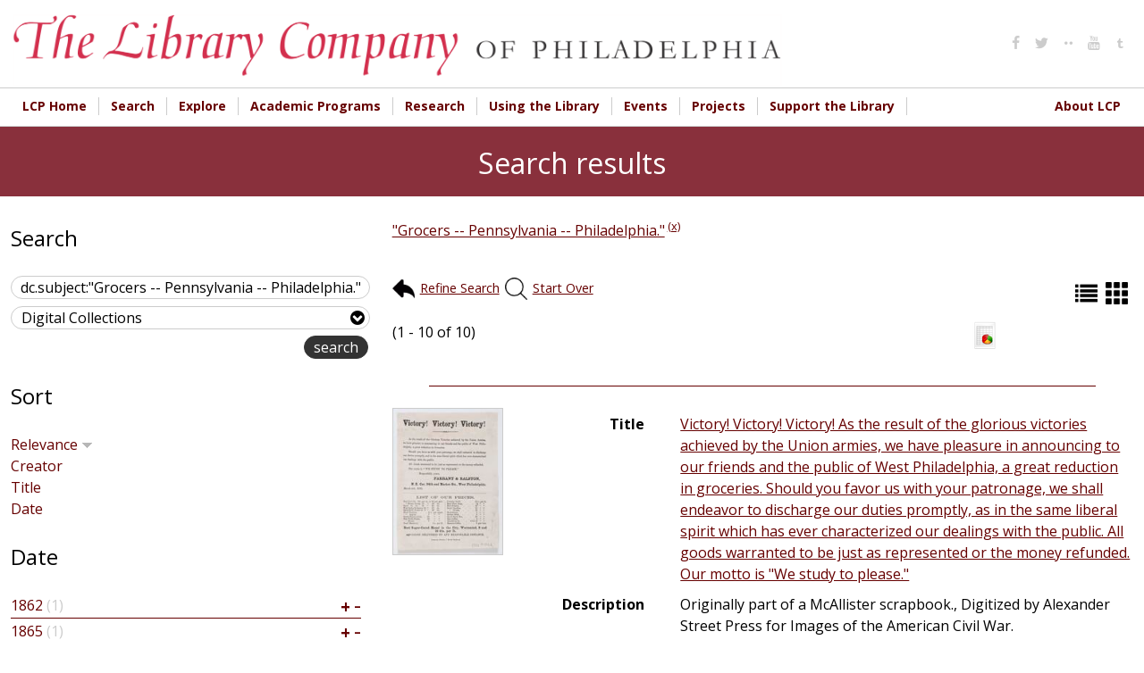

--- FILE ---
content_type: text/html; charset=utf-8
request_url: https://digital.librarycompany.org/islandora/search/dc.subject:%22Grocers%20--%20Pennsylvania%20--%20Philadelphia.%22?cp=islandora:root
body_size: 15342
content:


<!-- THEME DEBUG -->
<!-- CALL: theme('html') -->
<!-- FILE NAME SUGGESTIONS:
   * html--islandora--search--dc.subject:&quot;Grocers -- Pennsylvania -- Philadelphia.&quot;.tpl.php
   * html--islandora--search.tpl.php
   * html--islandora.tpl.php
   x html.tpl.php
-->
<!-- BEGIN OUTPUT from 'sites/all/themes/lcp/templates/html.tpl.php' -->
<!DOCTYPE html>
<html  lang="en" dir="ltr" prefix="content: http://purl.org/rss/1.0/modules/content/ dc: http://purl.org/dc/terms/ foaf: http://xmlns.com/foaf/0.1/ og: http://ogp.me/ns# rdfs: http://www.w3.org/2000/01/rdf-schema# sioc: http://rdfs.org/sioc/ns# sioct: http://rdfs.org/sioc/types# skos: http://www.w3.org/2004/02/skos/core# xsd: http://www.w3.org/2001/XMLSchema#">
<head>
  <meta charset="utf-8" />
<link rel="shortcut icon" href="https://digital.librarycompany.org/sites/all/themes/lcp/favicon.png" type="image/png" />
<meta name="Generator" content="Drupal 7 (http://drupal.org)" />
  <title>Search results | Library Company of Philadelphia Digital Collections</title>

  <meta property="og:url" content="https://digital.librarycompany.org/islandora/search/dc.subject:"Grocers -- Pennsylvania -- Philadelphia."" />
  <meta property="og:title" content="Search results | Library Company of Philadelphia Digital Collections" />
  <meta property="og:description" content="" />
  <meta property="og:type" content="website" />
  <meta property="og:image" content="" />
  <meta property="og:image:secure_url" content="" />

      <meta name="MobileOptimized" content="width">
    <meta name="HandheldFriendly" content="true">
    <meta name="viewport" content="width=device-width">
  
  <style>
@import url("https://digital.librarycompany.org/modules/field/theme/field.css?s8ytss");
@import url("https://digital.librarycompany.org/sites/all/modules/islandora/css/islandora.base.css?s8ytss");
@import url("https://digital.librarycompany.org/sites/all/modules/islandora/css/islandora.theme.css?s8ytss");
@import url("https://digital.librarycompany.org/sites/all/modules/islandora_solution_pack_audio/css/islandora_audio.theme.css?s8ytss");
@import url("https://digital.librarycompany.org/sites/all/modules/islandora_solution_pack_collection/css/islandora_basic_collection.base.css?s8ytss");
@import url("https://digital.librarycompany.org/sites/all/modules/islandora_solution_pack_collection/css/islandora_basic_collection.theme.css?s8ytss");
@import url("https://digital.librarycompany.org/sites/all/modules/islandora_solution_pack_image/css/islandora_basic_image.theme.css?s8ytss");
@import url("https://digital.librarycompany.org/sites/all/modules/islandora_batch/css/views_table_contextual_links_fix.css?s8ytss");
@import url("https://digital.librarycompany.org/sites/all/modules/islandora_bookmark/css/islandora_bookmark.css?s8ytss");
@import url("https://digital.librarycompany.org/sites/all/modules/islandora_solution_pack_document/css/islandora_document.theme.css?s8ytss");
@import url("https://digital.librarycompany.org/sites/all/modules/islandora_fits/css/islandora_fits.css?s8ytss");
@import url("https://digital.librarycompany.org/sites/all/modules/islandora_solution_pack_large_image/css/islandora_large_image.theme.css?s8ytss");
@import url("https://digital.librarycompany.org/sites/all/modules/islandora_solution_pack_newspaper/css/islandora_newspaper.base.css?s8ytss");
@import url("https://digital.librarycompany.org/sites/all/modules/islandora_solution_pack_newspaper/css/islandora_newspaper.theme.css?s8ytss");
@import url("https://digital.librarycompany.org/sites/all/modules/islandora_solution_pack_pdf/css/islandora_pdf.theme.css?s8ytss");
@import url("https://digital.librarycompany.org/sites/all/modules/islandora_solr_search/css/islandora_solr.base.css?s8ytss");
@import url("https://digital.librarycompany.org/sites/all/modules/islandora_solr_metadata/css/islandora_solr_metadata.css?s8ytss");
@import url("https://digital.librarycompany.org/sites/all/modules/islandora_solution_pack_video/css/islandora_video.theme.css?s8ytss");
@import url("https://digital.librarycompany.org/sites/all/modules/menu_attach_block/menu_attach_block.css?s8ytss");
@import url("https://digital.librarycompany.org/modules/search/search.css?s8ytss");
@import url("https://digital.librarycompany.org/modules/user/user.css?s8ytss");
@import url("https://digital.librarycompany.org/sites/all/modules/views/css/views.css?s8ytss");
</style>
<style>
@import url("https://digital.librarycompany.org/sites/all/modules/colorbox/styles/default/colorbox_style.css?s8ytss");
@import url("https://digital.librarycompany.org/sites/all/modules/ctools/css/ctools.css?s8ytss");
@import url("https://digital.librarycompany.org/sites/all/modules/islandora_solr_search/css/islandora_solr.theme.css?s8ytss");
@import url("https://digital.librarycompany.org/sites/all/modules/nice_menus/css/nice_menus.css?s8ytss");
@import url("https://digital.librarycompany.org/sites/all/modules/nice_menus/css/nice_menus_default.css?s8ytss");
@import url("https://digital.librarycompany.org/sites/all/modules/responsive_menus/styles/meanMenu/meanmenu.min.css?s8ytss");
</style>
<style>
@import url("https://digital.librarycompany.org/sites/all/themes/lcp/module-css/islandora_internet_archive_bookreader.css?s8ytss");
@import url("https://digital.librarycompany.org/sites/all/themes/lcp/icons/fontello-icons/css/fontello.css?s8ytss");
@import url("https://digital.librarycompany.org/sites/all/themes/lcp/css/styles.css?s8ytss");
</style>
  <script src="https://digital.librarycompany.org/sites/all/modules/jquery_update/replace/jquery/1.7/jquery.min.js?v=1.7.2"></script>
<script src="https://digital.librarycompany.org/misc/jquery-extend-3.4.0.js?v=1.7.2"></script>
<script src="https://digital.librarycompany.org/misc/jquery-html-prefilter-3.5.0-backport.js?v=1.7.2"></script>
<script src="https://digital.librarycompany.org/misc/jquery.once.js?v=1.2"></script>
<script src="https://digital.librarycompany.org/misc/drupal.js?s8ytss"></script>
<script src="https://digital.librarycompany.org/sites/all/modules/nice_menus/js/jquery.bgiframe.js?v=2.1"></script>
<script src="https://digital.librarycompany.org/sites/all/modules/nice_menus/js/jquery.hoverIntent.js?v=0.5"></script>
<script src="https://digital.librarycompany.org/sites/all/modules/nice_menus/js/superfish.js?v=1.4.8"></script>
<script src="https://digital.librarycompany.org/sites/all/modules/nice_menus/js/nice_menus.js?v=1.0"></script>
<script src="https://digital.librarycompany.org/sites/all/modules/islandora_ga_reports/js/track_ds_downloads.js?s8ytss"></script>
<script src="https://digital.librarycompany.org/sites/all/libraries/colorbox/jquery.colorbox-min.js?s8ytss"></script>
<script src="https://digital.librarycompany.org/sites/all/modules/colorbox/js/colorbox.js?s8ytss"></script>
<script src="https://digital.librarycompany.org/sites/all/modules/colorbox/styles/default/colorbox_style.js?s8ytss"></script>
<script src="https://digital.librarycompany.org/sites/all/modules/responsive_menus/styles/meanMenu/jquery.meanmenu.min.js?s8ytss"></script>
<script src="https://digital.librarycompany.org/sites/all/modules/responsive_menus/styles/meanMenu/responsive_menus_mean_menu.js?s8ytss"></script>
<script src="https://digital.librarycompany.org/sites/all/modules/google_analytics/googleanalytics.js?s8ytss"></script>
<script>(function(i,s,o,g,r,a,m){i["GoogleAnalyticsObject"]=r;i[r]=i[r]||function(){(i[r].q=i[r].q||[]).push(arguments)},i[r].l=1*new Date();a=s.createElement(o),m=s.getElementsByTagName(o)[0];a.async=1;a.src=g;m.parentNode.insertBefore(a,m)})(window,document,"script","https://www.google-analytics.com/analytics.js","ga");ga("create", "UA-1032164-18", {"cookieDomain":"auto"});ga("set", "anonymizeIp", true);ga("send", "pageview");</script>
<script src="https://digital.librarycompany.org/sites/all/themes/lcp/js/script.js?s8ytss"></script>
<script src="https://digital.librarycompany.org/sites/all/themes/lcp/js/grid-list-toggle.js?s8ytss"></script>
<script>jQuery.extend(Drupal.settings, {"basePath":"\/","pathPrefix":"","ajaxPageState":{"theme":"lcp","theme_token":"FVZbS41AGAUZ1Rsof6vmokADLKSXXvFb6kkdBgtQagY","js":{"sites\/all\/modules\/jquery_update\/replace\/jquery\/1.7\/jquery.min.js":1,"misc\/jquery-extend-3.4.0.js":1,"misc\/jquery-html-prefilter-3.5.0-backport.js":1,"misc\/jquery.once.js":1,"misc\/drupal.js":1,"sites\/all\/modules\/nice_menus\/js\/jquery.bgiframe.js":1,"sites\/all\/modules\/nice_menus\/js\/jquery.hoverIntent.js":1,"sites\/all\/modules\/nice_menus\/js\/superfish.js":1,"sites\/all\/modules\/nice_menus\/js\/nice_menus.js":1,"sites\/all\/modules\/islandora_ga_reports\/js\/track_ds_downloads.js":1,"sites\/all\/libraries\/colorbox\/jquery.colorbox-min.js":1,"sites\/all\/modules\/colorbox\/js\/colorbox.js":1,"sites\/all\/modules\/colorbox\/styles\/default\/colorbox_style.js":1,"sites\/all\/modules\/responsive_menus\/styles\/meanMenu\/jquery.meanmenu.min.js":1,"sites\/all\/modules\/responsive_menus\/styles\/meanMenu\/responsive_menus_mean_menu.js":1,"sites\/all\/modules\/google_analytics\/googleanalytics.js":1,"0":1,"sites\/all\/themes\/lcp\/js\/script.js":1,"sites\/all\/themes\/lcp\/js\/grid-list-toggle.js":1},"css":{"modules\/system\/system.base.css":1,"modules\/system\/system.menus.css":1,"modules\/system\/system.messages.css":1,"modules\/system\/system.theme.css":1,"modules\/comment\/comment.css":1,"modules\/field\/theme\/field.css":1,"sites\/all\/modules\/islandora\/css\/islandora.base.css":1,"sites\/all\/modules\/islandora\/css\/islandora.theme.css":1,"sites\/all\/modules\/islandora_solution_pack_audio\/css\/islandora_audio.theme.css":1,"sites\/all\/modules\/islandora_solution_pack_collection\/css\/islandora_basic_collection.base.css":1,"sites\/all\/modules\/islandora_solution_pack_collection\/css\/islandora_basic_collection.theme.css":1,"sites\/all\/modules\/islandora_solution_pack_image\/css\/islandora_basic_image.theme.css":1,"sites\/all\/modules\/islandora_batch\/css\/views_table_contextual_links_fix.css":1,"sites\/all\/modules\/islandora_bookmark\/css\/islandora_bookmark.css":1,"sites\/all\/modules\/islandora_solution_pack_document\/css\/islandora_document.theme.css":1,"sites\/all\/modules\/islandora_fits\/css\/islandora_fits.css":1,"sites\/all\/modules\/islandora_solution_pack_large_image\/css\/islandora_large_image.theme.css":1,"sites\/all\/modules\/islandora_solution_pack_newspaper\/css\/islandora_newspaper.base.css":1,"sites\/all\/modules\/islandora_solution_pack_newspaper\/css\/islandora_newspaper.theme.css":1,"sites\/all\/modules\/islandora_solution_pack_pdf\/css\/islandora_pdf.theme.css":1,"sites\/all\/modules\/islandora_solr_search\/css\/islandora_solr.base.css":1,"sites\/all\/modules\/islandora_solr_metadata\/css\/islandora_solr_metadata.css":1,"sites\/all\/modules\/islandora_solution_pack_video\/css\/islandora_video.theme.css":1,"sites\/all\/modules\/menu_attach_block\/menu_attach_block.css":1,"modules\/node\/node.css":1,"modules\/search\/search.css":1,"modules\/user\/user.css":1,"sites\/all\/modules\/views\/css\/views.css":1,"sites\/all\/modules\/colorbox\/styles\/default\/colorbox_style.css":1,"sites\/all\/modules\/ctools\/css\/ctools.css":1,"sites\/all\/modules\/islandora_solr_search\/css\/islandora_solr.theme.css":1,"sites\/all\/modules\/nice_menus\/css\/nice_menus.css":1,"sites\/all\/modules\/nice_menus\/css\/nice_menus_default.css":1,"sites\/all\/modules\/responsive_menus\/styles\/meanMenu\/meanmenu.min.css":1,"sites\/all\/themes\/lcp\/system.base.css":1,"sites\/all\/themes\/lcp\/system.menus.css":1,"sites\/all\/themes\/lcp\/system.messages.css":1,"sites\/all\/themes\/lcp\/system.theme.css":1,"sites\/all\/themes\/lcp\/comment.css":1,"sites\/all\/themes\/lcp\/node.css":1,"sites\/all\/themes\/lcp\/module-css\/islandora_internet_archive_bookreader.css":1,"sites\/all\/themes\/lcp\/icons\/fontello-icons\/css\/fontello.css":1,"sites\/all\/themes\/lcp\/css\/styles.css":1}},"colorbox":{"opacity":"0.85","current":"{current} of {total}","previous":"\u00ab Prev","next":"Next \u00bb","close":"Close","maxWidth":"98%","maxHeight":"98%","fixed":true,"mobiledetect":true,"mobiledevicewidth":"480px","file_public_path":"\/sites\/default\/files","specificPagesDefaultValue":"admin*\nimagebrowser*\nimg_assist*\nimce*\nnode\/add\/*\nnode\/*\/edit\nprint\/*\nprintpdf\/*\nsystem\/ajax\nsystem\/ajax\/*"},"nice_menus_options":{"delay":800,"speed":"slow"},"responsive_menus":[{"selectors":".main-menu","container":"body","trigger_txt":"\u003Cspan \/\u003E\u003Cspan \/\u003E\u003Cspan \/\u003E","close_txt":"X","close_size":"18px","position":"right","media_size":"720","show_children":"1","expand_children":"1","expand_txt":"+","contract_txt":"-","remove_attrs":"0","responsive_menus_style":"mean_menu"}],"googleanalytics":{"trackOutbound":1,"trackMailto":1,"trackDownload":1,"trackDownloadExtensions":"7z|aac|arc|arj|asf|asx|avi|bin|csv|doc(x|m)?|dot(x|m)?|exe|flv|gif|gz|gzip|hqx|jar|jpe?g|js|mp(2|3|4|e?g)|mov(ie)?|msi|msp|pdf|phps|png|ppt(x|m)?|pot(x|m)?|pps(x|m)?|ppam|sld(x|m)?|thmx|qtm?|ra(m|r)?|sea|sit|tar|tgz|torrent|txt|wav|wma|wmv|wpd|xls(x|m|b)?|xlt(x|m)|xlam|xml|z|zip","trackColorbox":1},"urlIsAjaxTrusted":{"\/islandora\/search\/dc.subject:%22Grocers%20--%20Pennsylvania%20--%20Philadelphia.%22?cp=islandora:root":true}});</script>
      <!--[if lt IE 9]>
    <script src="/sites/all/themes/zen/js/html5shiv.min.js"></script>
    <![endif]-->
  </head>
<body class="html not-front not-logged-in one-sidebar sidebar-first page-islandora page-islandora-search page-islandora-search-dcsubjectgrocers----pennsylvania----philadelphia designkit section-islandora islandora-cp-islandora-root" >
      <p class="skip-link__wrapper">
      <a href="#main-menu" class="skip-link visually-hidden visually-hidden--focusable" id="skip-link">Jump to navigation</a>
    </p>
    

<!-- THEME DEBUG -->
<!-- CALL: theme('region') -->
<!-- FILE NAME SUGGESTIONS:
   * region--page-top.tpl.php
   x region.tpl.php
-->
<!-- BEGIN OUTPUT from 'sites/all/themes/zen/templates/region.tpl.php' -->

<!-- END OUTPUT from 'sites/all/themes/zen/templates/region.tpl.php' -->

  

<!-- THEME DEBUG -->
<!-- CALL: theme('page') -->
<!-- FILE NAME SUGGESTIONS:
   * page--islandora--search--dc.subject:&quot;Grocers -- Pennsylvania -- Philadelphia.&quot;.tpl.php
   * page--islandora--search.tpl.php
   * page--islandora.tpl.php
   x page.tpl.php
-->
<!-- BEGIN OUTPUT from 'sites/all/themes/lcp/templates/page.tpl.php' -->

<div>

  <header class="header" role="banner">
    <div class="header-inner layout-center">
              <a href="/" title="Home" rel="home" class="header__logo"><img src="https://digital.librarycompany.org/sites/all/themes/lcp/logo.png" alt="Home" class="header__logo-image" /></a>
      
      
      
      

<!-- THEME DEBUG -->
<!-- CALL: theme('region') -->
<!-- FILE NAME SUGGESTIONS:
   * region--header.tpl.php
   x region.tpl.php
-->
<!-- BEGIN OUTPUT from 'sites/all/themes/zen/templates/region.tpl.php' -->
  <div class="header__region region region-header">
    

<!-- THEME DEBUG -->
<!-- CALL: theme('block') -->
<!-- FILE NAME SUGGESTIONS:
   * block--menu--menu-social-media-header.tpl.php
   * block--menu.tpl.php
   * block--header.tpl.php
   x block.tpl.php
-->
<!-- BEGIN OUTPUT from 'sites/all/themes/zen/templates/block.tpl.php' -->
<div class="block block-menu social-media-header first last odd" role="navigation" id="block-menu-menu-social-media-header">

      
  <ul class="menu"><li class="menu__item is-leaf first leaf"><a href="http://www.facebook.com/pages/The-Library-Company-of-Philadelphia/74593339617?ref=mf#" class="menu__link"><i class='icon fontello icon-facebook'></i></a></li>
<li class="menu__item is-leaf leaf"><a href="http://www.twitter.com/librarycompany" class="menu__link"><i class='icon fontello icon-twitter'></i></a></li>
<li class="menu__item is-leaf leaf"><a href="http://www.flickr.com/photos/library-company-of-philadelphia/" class="menu__link"><i class='icon fontello icon-dot-2'></i></a></li>
<li class="menu__item is-leaf leaf"><a href="http://www.youtube.com/user/LibraryCompany/feed" class="menu__link"><i class='icon fontello icon-youtube'></i></a></li>
<li class="menu__item is-leaf last leaf"><a href="http://librarycompany.tumblr.com/" class="menu__link"><i class='icon fontello icon-tumbler'></i></a></li>
</ul>
</div>

<!-- END OUTPUT from 'sites/all/themes/zen/templates/block.tpl.php' -->

  </div>

<!-- END OUTPUT from 'sites/all/themes/zen/templates/region.tpl.php' -->

    </div>


  </header>

  
  

<!-- THEME DEBUG -->
<!-- CALL: theme('region') -->
<!-- FILE NAME SUGGESTIONS:
   * region--navigation.tpl.php
   x region.tpl.php
-->
<!-- BEGIN OUTPUT from 'sites/all/themes/zen/templates/region.tpl.php' -->
  <div class="region region-navigation">
    

<!-- THEME DEBUG -->
<!-- CALL: theme('block') -->
<!-- FILE NAME SUGGESTIONS:
   * block--nice-menus--1.tpl.php
   * block--nice-menus.tpl.php
   * block--navigation.tpl.php
   x block.tpl.php
-->
<!-- BEGIN OUTPUT from 'sites/all/themes/zen/templates/block.tpl.php' -->
<div class="block block-nice-menus layout-center main-menu clearfix first last odd" id="block-nice-menus-1">

        <h2 class="block__title"><span class="nice-menu-hide-title">Main menu</span></h2>
    
  <ul class="nice-menu nice-menu-down nice-menu-main-menu" id="nice-menu-1"><li class="menu__item menu-644 menu-path-librarycompanyorg first odd "><a href="http://www.librarycompany.org" class="menu__link">LCP Home</a></li>
<li class="menu__item menu-1450 menuparent  menu-path-sdigitallibrarycompanyorg-discovery  even "><a href="https://digital.librarycompany.org/discovery" class="menu__link">Search</a><ul><li class="menu__item menu-1447 menu-path-slibrarycompanykohacatalogcom- first odd "><a href="https://librarycompany.kohacatalog.com/" class="menu__link">Search Library Catalog</a></li>
<li class="menu__item menu-1451 menu-path-sdigitallibrarycompanyorg-  even "><a href="https://digital.librarycompany.org/" class="menu__link">Search Digital Collections</a></li>
<li class="menu__item menu-1452 menu-path-slibrarycompanyorg-using-the-library-search-  odd "><a href="https://librarycompany.org/using-the-library/search/" class="menu__link">How to Search the Collections</a></li>
<li class="menu__item menu-1453 menu-path-slibrarycompanyorg-using-the-library-genre-and-other-terms-  even "><a href="https://librarycompany.org/using-the-library/genre-and-other-terms/" class="menu__link">Access Terms Used in Our Catalogs</a></li>
<li class="menu__item menu-1454 menu-path-slibrarycompanyorg-using-the-library-findingaids-  odd last"><a href="https://librarycompany.org/using-the-library/findingaids/" class="menu__link">Finding Aids</a></li>
</ul></li>
<li class="menu__item menu-1448 menuparent  menu-path-slibrarycompanyorg-explore  odd "><a href="https://librarycompany.org/explore" class="menu__link">Explore</a><ul><li class="menu__item menu-219 menu-path-islandora first odd "><a href="/islandora" class="menu__link">Browse Collections</a></li>
<li class="menu__item menu-1455 menu-path-slibrarycompanyorg-news  even "><a href="https://librarycompany.org/news" class="menu__link">LCP News</a></li>
<li class="menu__item menu-1456 menu-path-slibrarycompanyorg-explore-lcp-social-media-wall-  odd "><a href="https://librarycompany.org/explore/lcp-social-media-wall/" class="menu__link">Social Media</a></li>
<li class="menu__item menu-1465 menu-path-slibrarycompanyorg-research-exhibits-  even "><a href="https://librarycompany.org/research/exhibits/" class="menu__link">Exhibitions</a></li>
<li class="menu__item menu-1466 menu-path-slibrarycompanyorg-talking-in-the-library-  odd last"><a href="https://librarycompany.org/talking-in-the-library/" class="menu__link">Podcast</a></li>
</ul></li>
<li class="menu__item menu-552 menuparent  menu-path-slibrarycompanyorg-academic-programs-  even "><a href="https://librarycompany.org/academic-programs/" class="menu__link">Academic Programs</a><ul><li class="menu__item menu-1457 menu-path-slibrarycompanyorg-academic-programs- first odd "><a href="https://librarycompany.org/academic-programs/" class="menu__link">Overview</a></li>
<li class="menu__item menu-1458 menu-path-slibrarycompanyorg-academic-programs-fellowships-  even "><a href="https://librarycompany.org/academic-programs/fellowships/" class="menu__link">Fellowships</a></li>
<li class="menu__item menu-1459 menu-path-slibrarycompanyorg-innovation-award--  odd "><a href="https://librarycompany.org/innovation-award/#/" class="menu__link">Innovation Award</a></li>
<li class="menu__item menu-1754 menu-path-slibrarycompanyorg-biennial-first-book-award--top  even "><a href="https://librarycompany.org/biennial-first-book-award/#/top" class="menu__link">Biennial First Book Award</a></li>
<li class="menu__item menu-1460 menu-path-slibrarycompanyorg-seminars-  odd "><a href="https://librarycompany.org/seminars/" class="menu__link">Seminars</a></li>
<li class="menu__item menu-1461 menu-path-slibrarycompanyorg-academic-programs-paah-  even "><a href="https://librarycompany.org/academic-programs/paah/" class="menu__link">Program in African American History</a></li>
<li class="menu__item menu-1462 menu-path-slibrarycompanyorg-academic-programs-peaes-  odd "><a href="https://librarycompany.org/academic-programs/peaes/" class="menu__link">Program in Early American Economy and Society</a></li>
<li class="menu__item menu-1463 menu-path-slibrarycompanyorg-academic-programs-women-  even "><a href="https://librarycompany.org/academic-programs/women/" class="menu__link">The Davida T. Deutsch Program in Women’s History</a></li>
<li class="menu__item menu-1464 menu-path-slibrarycompanyorg-academic-programs-vcp-  odd last"><a href="https://librarycompany.org/academic-programs/vcp/" class="menu__link">Visual Culture Program</a></li>
</ul></li>
<li class="menu__item menu-647 menuparent  menu-path-librarycompanyorg-research-  odd "><a href="http://librarycompany.org/research/" class="menu__link">Research</a><ul><li class="menu__item menu-1467 menu-path-slibrarycompanyorg-research-top first odd "><a href="https://librarycompany.org/research/#top" class="menu__link">Overview</a></li>
<li class="menu__item menu-1468 menu-path-slibrarycompanyorg-research-subject-guides-afroam-  even "><a href="https://librarycompany.org/research/subject-guides/afroam/" class="menu__link">Subject Guides</a></li>
<li class="menu__item menu-1470 menu-path-slibrarycompanyorg-using-the-library-findingaids-  odd "><a href="https://librarycompany.org/using-the-library/findingaids/" class="menu__link">Finding Aids</a></li>
<li class="menu__item menu-1471 menu-path-slibrarycompanyorg-research-exhibits-  even "><a href="https://librarycompany.org/research/exhibits/" class="menu__link">Online Exhibitions</a></li>
<li class="menu__item menu-1472 menu-path-slibrarycompanyorg-research-bindings-  odd last"><a href="https://librarycompany.org/research/bindings/" class="menu__link">Bookbinding Research</a></li>
</ul></li>
<li class="menu__item menu-544 menuparent  menu-path-librarycompanyorg-using-the-library-  even "><a href="http://librarycompany.org/using-the-library/" class="menu__link">Using the Library</a><ul><li class="menu__item menu-1474 menu-path-slibrarycompanyorg-using-the-library- first odd "><a href="https://librarycompany.org/using-the-library/" class="menu__link">Overview</a></li>
<li class="menu__item menu-643 menu-path-slibrarycompanyorg-using-the-library-access-  even "><a href="https://librarycompany.org/using-the-library/access/" class="menu__link">Hours, Access, &amp; Location</a></li>
<li class="menu__item menu-646 menu-path-librarycompanyorg-using-the-library-rightsrepro-  odd "><a href="http://librarycompany.org/using-the-library/rightsrepro/" class="menu__link">Rights &amp; Reproductions</a></li>
<li class="menu__item menu-1475 menu-path-slibrarycompanyorg-using-the-library-search-  even "><a href="https://librarycompany.org/using-the-library/search/" class="menu__link">How to Search Collections</a></li>
<li class="menu__item menu-1740 menu-path-slibrarycompanyorg-potentially-harmful-materials-and-descriptions-statement-  odd "><a href="https://librarycompany.org/potentially-harmful-materials-and-descriptions-statement/" class="menu__link">Potentially Harmful Materials and Descriptions Statement</a></li>
<li class="menu__item menu-1759 menu-path-slibrarycompanyorg-using-the-library-resources--  even last"><a href="https://librarycompany.org/using-the-library/resources/#/" class="menu__link">Online Resources</a></li>
</ul></li>
<li class="menu__item menu-554 menuparent  menu-path-librarycompanyorg-calendar-  odd "><a href="http://librarycompany.org/calendar/" class="menu__link">Events</a><ul><li class="menu__item menu-1476 menu-path-slibrarycompanyorg-calendar- first odd "><a href="https://librarycompany.org/calendar/" class="menu__link">Upcoming Events</a></li>
<li class="menu__item menu-1478 menu-path-slibrarycompanyorg-seminars-  even "><a href="https://librarycompany.org/seminars/" class="menu__link">Seminars</a></li>
<li class="menu__item menu-1479 menu-path-slibrarycompanyorg-news-  odd "><a href="https://librarycompany.org/news/" class="menu__link">LCP News</a></li>
<li class="menu__item menu-1480 menu-path-slibrarycompanyorg-about-lcp-press-  even last"><a href="https://librarycompany.org/about-lcp/press/" class="menu__link">LCP Press Resources</a></li>
</ul></li>
<li class="menu__item menu-1742 menuparent  menu-path-front  even "><a href="/" class="menu__link">Projects</a><ul><li class="menu__item menu-1749 menu-path-slibrarycompanyorg-beyond-glass-cases-the-library-company-of-philadelphias-collections-lab-- first odd "><a href="https://librarycompany.org/beyond-glass-cases-the-library-company-of-philadelphias-collections-lab/#/" class="menu__link">Beyond Glass Cases</a></li>
<li class="menu__item menu-1755 menu-path-slibrarycompanyorg-lcppapersproject-  even "><a href="https://librarycompany.org/lcppapersproject/" class="menu__link">Library Company Papers Project</a></li>
<li class="menu__item menu-1756 menu-path-slibrarycompanyorg-hearingvoices-  odd "><a href="https://librarycompany.org/hearingvoices/" class="menu__link">Hearing Voices</a></li>
<li class="menu__item menu-1743 menu-path-slibrarycompanyorg-imperfect-history-  even "><a href="https://librarycompany.org/imperfect-history/" class="menu__link">Imperfect History</a></li>
<li class="menu__item menu-1744 menu-path-slibrarycompanyorg-fireside-chats-  odd last"><a href="https://librarycompany.org/fireside-chats/" class="menu__link">Fireside Chats</a></li>
</ul></li>
<li class="menu__item menu-645 menuparent  menu-path-slibrarycompanyorg-development-  odd "><a href="https://librarycompany.org/development/" class="menu__link">Support the Library</a><ul><li class="menu__item menu-1483 menu-path-slibrarycompanyorg-development- first odd "><a href="https://librarycompany.org/development/" class="menu__link">Overview</a></li>
<li class="menu__item menu-1484 menu-path-slibrarycompanyorg-development-development-donate-form-  even "><a href="https://librarycompany.org/development/development-donate-form/" class="menu__link">Donate Online!</a></li>
<li class="menu__item menu-1485 menu-path-slibrarycompanyorg-development-development-member-form-  odd "><a href="https://librarycompany.org/development/development-member-form/" class="menu__link">Join &amp; Renew Membership Online</a></li>
<li class="menu__item menu-1486 menu-path-slibrarycompanyorg-development-shareholding-  even "><a href="https://librarycompany.org/development/shareholding/" class="menu__link">Support: Shareholding</a></li>
<li class="menu__item menu-1488 menu-path-slibrarycompanyorg-development-support-lecture-jvch--  odd "><a href="https://librarycompany.org/development/support-lecture-jvch/#/" class="menu__link">Lecture in Honor of John C. Van Horne</a></li>
<li class="menu__item menu-1487 menu-path-slibrarycompanyorg-development-membership-benefits-  even "><a href="https://librarycompany.org/development/membership-benefits/" class="menu__link">Membership Benefits</a></li>
<li class="menu__item menu-1490 menu-path-slibrarycompanyorg-development-planned-giving-  odd "><a href="https://librarycompany.org/development/planned-giving/" class="menu__link">Planned Giving</a></li>
<li class="menu__item menu-1489 menu-path-slibrarycompanyorg-development-support-annual-dinner--  even "><a href="https://librarycompany.org/development/support-annual-dinner/#/" class="menu__link">Annual Dinner</a></li>
<li class="menu__item menu-1758 menu-path-slibrarycompanyorg-development-support-junto--  odd last"><a href="https://librarycompany.org/development/support-junto/#/" class="menu__link">Junto</a></li>
</ul></li>
<li class="menu__item menu-648 menuparent  menu-path-slibrarycompanyorg-about-lcp-  even last"><a href="https://librarycompany.org/about-lcp/" class="menu__link">About LCP</a><ul><li class="menu__item menu-1496 menu-path-slibrarycompanyorg-about-lcp-annual-reports- first odd "><a href="https://librarycompany.org/about-lcp/annual-reports/" class="menu__link">Annual Reports</a></li>
<li class="menu__item menu-1498 menu-path-slibrarycompanyorg-about-lcp-staff-  even "><a href="https://librarycompany.org/about-lcp/staff/" class="menu__link">Staff</a></li>
<li class="menu__item menu-1499 menu-path-slibrarycompanyorg-about-lcp-board-  odd "><a href="https://librarycompany.org/about-lcp/board/" class="menu__link">Board of Trustees</a></li>
<li class="menu__item menu-1500 menu-path-slibrarycompanyorg-about-lcp-employment-  even "><a href="https://librarycompany.org/about-lcp/employment/" class="menu__link">Employment</a></li>
<li class="menu__item menu-1501 menu-path-slibrarycompanyorg-about-lcp-affiliations-  odd "><a href="https://librarycompany.org/about-lcp/affiliations/" class="menu__link">Affiliations</a></li>
<li class="menu__item menu-1502 menu-path-slibrarycompanyorg-news-  even "><a href="https://librarycompany.org/news/" class="menu__link">LCP Blog</a></li>
<li class="menu__item menu-1503 menu-path-slibrarycompanyorg-about-lcp-press-  odd "><a href="https://librarycompany.org/about-lcp/press/" class="menu__link">Press Resources</a></li>
<li class="menu__item menu-1491 menu-path-slibrarycompanyorg-lcp-privacy-policy-  even "><a href="https://librarycompany.org/lcp-privacy-policy/" class="menu__link">LCP Privacy Policy</a></li>
<li class="menu__item menu-1494 menu-path-slibrarycompanyorg-about-lcp-  odd "><a href="https://librarycompany.org/about-lcp/" class="menu__link">Overview and History</a></li>
<li class="menu__item menu-1495 menu-path-slibrarycompanyorg-about-lcp-lcp-faq-sheet-  even last"><a href="https://librarycompany.org/about-lcp/lcp-faq-sheet/" class="menu__link">LCP FAQ Sheet</a></li>
</ul></li>
</ul>

</div>

<!-- END OUTPUT from 'sites/all/themes/zen/templates/block.tpl.php' -->

  </div>

<!-- END OUTPUT from 'sites/all/themes/zen/templates/region.tpl.php' -->

    <div class="region-context-wrapper">
    <div class="layout-center">
      

<!-- THEME DEBUG -->
<!-- CALL: theme('region') -->
<!-- FILE NAME SUGGESTIONS:
   x region--context.tpl.php
   * region.tpl.php
-->
<!-- BEGIN OUTPUT from 'sites/all/themes/lcp/templates/region--context.tpl.php' -->
<hr class="context-head-hr">

  <div class="region region-context">
    

<!-- THEME DEBUG -->
<!-- CALL: theme('block') -->
<!-- FILE NAME SUGGESTIONS:
   * block--blockify--blockify-page-title.tpl.php
   * block--blockify.tpl.php
   * block--context.tpl.php
   x block.tpl.php
-->
<!-- BEGIN OUTPUT from 'sites/all/themes/zen/templates/block.tpl.php' -->
<div class="block block-blockify first odd" id="block-blockify-blockify-page-title">

      
  <h1 class="title" id="page-title">Search results</h1>
</div>

<!-- END OUTPUT from 'sites/all/themes/zen/templates/block.tpl.php' -->

        <hr class="context-foot-hr">
  </div>

<!-- END OUTPUT from 'sites/all/themes/lcp/templates/region--context.tpl.php' -->

    </div>
  </div>
</div>

<div class="layout-center">

  <div class="layout-3col layout-swap layout-center-inner-main">

    
    <main class="layout-3col__right-content" role="main">
            <nav class="breadcrumb" role="navigation"><h2 class="breadcrumb__title">You are here</h2><ol class="breadcrumb__list"><li class="breadcrumb__item"><a title="dc.subject:&quot;Grocers -- Pennsylvania -- Philadelphia.&quot;" rel="nofollow" href="/islandora/search/dc.subject%3A%22Grocers%20--%20Pennsylvania%20--%20Philadelphia.%22?cp=islandora%3Aroot&amp;islandora_solr_search_navigation=1">&quot;Grocers -- Pennsylvania -- Philadelphia.&quot;</a><span class="islandora-solr-breadcrumb-super"> <a title="Remove dc.subject:&quot;Grocers -- Pennsylvania -- Philadelphia.&quot;" rel="nofollow" href="/islandora/search/%20?cp=islandora%3Aroot&amp;islandora_solr_search_navigation=1">(x)</a></span></li></ol></nav>      <a href="#skip-link" class="visually-hidden visually-hidden--focusable" id="main-content">Back to top</a>
                              

<!-- THEME DEBUG -->
<!-- CALL: theme('region') -->
<!-- FILE NAME SUGGESTIONS:
   * region--content.tpl.php
   x region--no-wrapper.tpl.php
   * region.tpl.php
-->
<!-- BEGIN OUTPUT from 'sites/all/themes/zen/templates/region--no-wrapper.tpl.php' -->



<!-- THEME DEBUG -->
<!-- CALL: theme('block') -->
<!-- FILE NAME SUGGESTIONS:
   x block--no-wrapper.tpl.php
   * block--system--main.tpl.php
   * block--system.tpl.php
   * block--content.tpl.php
   * block.tpl.php
-->
<!-- BEGIN OUTPUT from 'sites/all/themes/zen/templates/block--no-wrapper.tpl.php' -->




<!-- THEME DEBUG -->
<!-- CALL: theme('islandora_solr_wrapper') -->
<!-- BEGIN OUTPUT from 'sites/all/themes/lcp/templates/islandora-solr-wrapper.tpl.php' -->

<div id="islandora-solr-top">

  <div class="refine-search">
    <div class="item-list"><ul><li class="first"><a href="/advanced-search" title="Refine Search">Refine Search</a></li>
<li class="last"><a href="/advanced-search?reset=true" title="Start Over">Start Over</a></li>
</ul></div>  </div>

  <div class="primary-displays">
    

<!-- THEME DEBUG -->
<!-- CALL: theme('block') -->
<!-- FILE NAME SUGGESTIONS:
   * block--islandora-solr--display-switch.tpl.php
   * block--islandora-solr.tpl.php
   * block---1.tpl.php
   x block.tpl.php
-->
<!-- BEGIN OUTPUT from 'sites/all/themes/zen/templates/block.tpl.php' -->
<div class="block block-islandora-solr first odd" id="block-islandora-solr-display-switch">

      
  <div class="item-list"><ul class="islandora-solr-display"><li class="first"><a class="display-default active" rel="nofollow" title="Display search results as a list view" href="/islandora/search/dc.subject%3A%22Grocers%20--%20Pennsylvania%20--%20Philadelphia.%22?cp=islandora%3Aroot&amp;islandora_solr_search_navigation=1&amp;display=default">List (default)</a></li>
<li class="last"><a class="display-grid" rel="nofollow" title="Display search results as a grid view" href="/islandora/search/dc.subject%3A%22Grocers%20--%20Pennsylvania%20--%20Philadelphia.%22?cp=islandora%3Aroot&amp;islandora_solr_search_navigation=1&amp;display=grid">Grid</a></li>
</ul></div>
</div>

<!-- END OUTPUT from 'sites/all/themes/zen/templates/block.tpl.php' -->

  </div>

  <div class="item-list"><ul id="secondary-display-profiles"><li class="first last"><a title="Download complete resultset as a CSV Spreadsheet" rel="nofollow" href="/islandora/search/dc.subject%3A%22Grocers%20--%20Pennsylvania%20--%20Philadelphia.%22?cp=islandora%3Aroot&amp;islandora_solr_search_navigation=1&amp;solr_profile=csv"><img src="/sites/all/modules/islandora_solr_search/islandora_solr_config/images/csv.png" class="secondary-display-csv" alt="CSV Spreadsheet"></a></li>
</ul></div>
  <div id="islandora-solr-result-count">
    (1 - 10 of 10)  </div>

  <div class="search-pager">
      </div>

</div>
<div class="islandora-solr-content">

  <hr class="solr-post-pager-hr">
  

<!-- THEME DEBUG -->
<!-- CALL: theme('islandora_solr') -->
<!-- BEGIN OUTPUT from 'sites/all/themes/lcp/templates/islandora-solr.tpl.php' -->
  <div class="islandora islandora-solr-search-results">
                            <!-- Search result -->
      <div class="islandora-solr-search-result clear-block odd">
        <div class="islandora-solr-search-result-inner">
          <!-- Thumbnail -->
          <dl class="solr-thumb">
            <dt>
              <a href="/islandora/object/Islandora%3A7393?solr_nav%5Bid%5D=adc099c23e63899b7f3f&amp;solr_nav%5Bpage%5D=0&amp;solr_nav%5Boffset%5D=0" title="Victory! Victory! Victory! : As the result of the glorious victories achieved by the Union armies, we have pleasure in announcing to our friends and the public of West Philadelphia, a great reduction in groceries. Should you favor us with your patronage, "><img typeof="foaf:Image" src="/islandora/object/Islandora%3A7393/datastream/TN/view?solr_nav%5Bid%5D=adc099c23e63899b7f3f&amp;solr_nav%5Bpage%5D=0&amp;solr_nav%5Boffset%5D=0" alt="Victory! Victory! Victory! : As the result of the glorious victories achieved by the Union armies, we have pleasure in announcing to our friends and the public of West Philadelphia, a great reduction in groceries. Should you favor us with your patronage, " /></a>            </dt>
            <dd></dd>
          </dl>
          <!-- Metadata -->
          <dl class="solr-fields islandora-inline-metadata">
                          <dt class="solr-label lcp-mods-display-title-ms">
                Title              </dt>
              <dd class="solr-value lcp-mods-display-title-ms">
                <a href="/islandora/object/Islandora%3A7393?solr_nav%5Bid%5D=adc099c23e63899b7f3f&amp;solr_nav%5Bpage%5D=0&amp;solr_nav%5Boffset%5D=0" title="Victory! Victory! Victory! : As the result of the glorious victories achieved by the Union armies, we have pleasure in announcing to our friends and the public of West Philadelphia, a great reduction in groceries. Should you favor us with your patronage, ">Victory! Victory! Victory! As the result of the glorious victories achieved by the Union armies, we have pleasure in announcing to our friends and the public of West Philadelphia, a great reduction in groceries. Should you favor us with your patronage, we shall endeavor to discharge our duties promptly, as in the same liberal spirit which has ever characterized our dealings with the public. All goods warranted to be just as represented or the money refunded. Our motto is "We study to please."</a>              </dd>
                          <dt class="solr-label dc-description">
                Description              </dt>
              <dd class="solr-value dc-description">
                Originally part of a McAllister scrapbook., Digitized by Alexander Street Press for Images of the American Civil War.              </dd>
                          <dt class="solr-label lcp-mods-display-creator-ms">
                Creator              </dt>
              <dd class="solr-value lcp-mods-display-creator-ms">
                Farrant & Ralston              </dd>
                          <dt class="solr-label lcp-mods-first-date-ms">
                Date              </dt>
              <dd class="solr-value lcp-mods-first-date-ms">
                [1862]              </dd>
                          <dt class="solr-label lcp-mods-display-location-ms">
                Location              </dt>
              <dd class="solr-value lcp-mods-display-location-ms">
                Library Company of Philadelphia | Books & Other Texts | Rare sm # Am 1862 Farrant 5786.F.159d (McAllister)              </dd>
                      </dl>
        </div>
      </div>
      
              <hr class="solr-post-row-hr">
      


                    <!-- Search result -->
      <div class="islandora-solr-search-result clear-block even">
        <div class="islandora-solr-search-result-inner">
          <!-- Thumbnail -->
          <dl class="solr-thumb">
            <dt>
              <a href="/islandora/object/digitool%3A105740?solr_nav%5Bid%5D=adc099c23e63899b7f3f&amp;solr_nav%5Bpage%5D=0&amp;solr_nav%5Boffset%5D=1" title="Wm. MacMullan, Jr., grocer, (Successor to MacMullan Bros.) 1205 Market St., Philad&#039;a."><img typeof="foaf:Image" src="/islandora/object/digitool%3A105740/datastream/TN/view?solr_nav%5Bid%5D=adc099c23e63899b7f3f&amp;solr_nav%5Bpage%5D=0&amp;solr_nav%5Boffset%5D=1" alt="Wm. MacMullan, Jr., grocer, (Successor to MacMullan Bros.) 1205 Market St., Philad&#039;a." /></a>            </dt>
            <dd></dd>
          </dl>
          <!-- Metadata -->
          <dl class="solr-fields islandora-inline-metadata">
                          <dt class="solr-label lcp-mods-display-title-ms">
                Title              </dt>
              <dd class="solr-value lcp-mods-display-title-ms">
                <a href="/islandora/object/digitool%3A105740?solr_nav%5Bid%5D=adc099c23e63899b7f3f&amp;solr_nav%5Bpage%5D=0&amp;solr_nav%5Boffset%5D=1" title="Wm. MacMullan, Jr., grocer, (Successor to MacMullan Bros.) 1205 Market St., Philad&#039;a.">Wm. MacMullan, Jr., grocer, (Successor to MacMullan Bros.) 1205 Market St., Philad'a</a>              </dd>
                          <dt class="solr-label dc-description">
                Description              </dt>
              <dd class="solr-value dc-description">
                Illustrated trade card depicting a business card for MacMullan tucked into a spray of roses., Price list of products sold by MacMullan printed on verso., Cataloging funded by a grant from the National Endowment for the Humanities (PW-506-19-10), 2010-2012., Digitized.              </dd>
                          <dt class="solr-label lcp-mods-first-date-ms">
                Date              </dt>
              <dd class="solr-value lcp-mods-first-date-ms">
                [ca. 1875]              </dd>
                          <dt class="solr-label lcp-mods-display-location-ms">
                Location              </dt>
              <dd class="solr-value lcp-mods-display-location-ms">
                Library Company of Philadelphia | Print Department trade card - MacMullan [1975.F.588]              </dd>
                      </dl>
        </div>
      </div>
      
              <hr class="solr-post-row-hr">
      


                    <!-- Search result -->
      <div class="islandora-solr-search-result clear-block odd">
        <div class="islandora-solr-search-result-inner">
          <!-- Thumbnail -->
          <dl class="solr-thumb">
            <dt>
              <a href="/islandora/object/digitool%3A106239?solr_nav%5Bid%5D=adc099c23e63899b7f3f&amp;solr_nav%5Bpage%5D=0&amp;solr_nav%5Boffset%5D=2" title="John W. Kevin, grocer, 237 S. Eighth St. below Locust, Philadelphia."><img typeof="foaf:Image" src="/islandora/object/digitool%3A106239/datastream/TN/view?solr_nav%5Bid%5D=adc099c23e63899b7f3f&amp;solr_nav%5Bpage%5D=0&amp;solr_nav%5Boffset%5D=2" alt="John W. Kevin, grocer, 237 S. Eighth St. below Locust, Philadelphia." /></a>            </dt>
            <dd></dd>
          </dl>
          <!-- Metadata -->
          <dl class="solr-fields islandora-inline-metadata">
                          <dt class="solr-label lcp-mods-display-title-ms">
                Title              </dt>
              <dd class="solr-value lcp-mods-display-title-ms">
                <a href="/islandora/object/digitool%3A106239?solr_nav%5Bid%5D=adc099c23e63899b7f3f&amp;solr_nav%5Bpage%5D=0&amp;solr_nav%5Boffset%5D=2" title="John W. Kevin, grocer, 237 S. Eighth St. below Locust, Philadelphia.">John W. Kevin, grocer, 237 S. Eighth St. below Locust, Philadelphia</a>              </dd>
                          <dt class="solr-label dc-description">
                Description              </dt>
              <dd class="solr-value dc-description">
                Illustrated trade card depicting a tag or business card for John W. Kevin tucked into a sprig of flowers., Printer's logo or initials printed on recto: T.H., Cataloging funded by a grant from the National Endowment for the Humanities (PW-506-19-10), 2010-2012., Digitized.              </dd>
                          <dt class="solr-label lcp-mods-first-date-ms">
                Date              </dt>
              <dd class="solr-value lcp-mods-first-date-ms">
                [ca. 1880]              </dd>
                          <dt class="solr-label lcp-mods-display-location-ms">
                Location              </dt>
              <dd class="solr-value lcp-mods-display-location-ms">
                Library Company of Philadelphia | Print Department trade card - Kevin [1975.F.484]              </dd>
                      </dl>
        </div>
      </div>
      
              <hr class="solr-post-row-hr">
      


                    <!-- Search result -->
      <div class="islandora-solr-search-result clear-block even">
        <div class="islandora-solr-search-result-inner">
          <!-- Thumbnail -->
          <dl class="solr-thumb">
            <dt>
              <a href="/islandora/object/digitool%3A115701?solr_nav%5Bid%5D=adc099c23e63899b7f3f&amp;solr_nav%5Bpage%5D=0&amp;solr_nav%5Boffset%5D=3" title="Bought of F. Millett &amp; Co. Wholesale dealers in foreign and domestic fruits, spices, olive oils, canned goods, &amp;c. No. 5 Arch Street."><img typeof="foaf:Image" src="/islandora/object/digitool%3A115701/datastream/TN/view?solr_nav%5Bid%5D=adc099c23e63899b7f3f&amp;solr_nav%5Bpage%5D=0&amp;solr_nav%5Boffset%5D=3" alt="Bought of F. Millett &amp; Co. Wholesale dealers in foreign and domestic fruits, spices, olive oils, canned goods, &amp;c. No. 5 Arch Street." /></a>            </dt>
            <dd></dd>
          </dl>
          <!-- Metadata -->
          <dl class="solr-fields islandora-inline-metadata">
                          <dt class="solr-label lcp-mods-display-title-ms">
                Title              </dt>
              <dd class="solr-value lcp-mods-display-title-ms">
                <a href="/islandora/object/digitool%3A115701?solr_nav%5Bid%5D=adc099c23e63899b7f3f&amp;solr_nav%5Bpage%5D=0&amp;solr_nav%5Boffset%5D=3" title="Bought of F. Millett &amp; Co. Wholesale dealers in foreign and domestic fruits, spices, olive oils, canned goods, &amp;c. No. 5 Arch Street.">Bought of F. Millett & Co. Wholesale dealers in foreign and domestic fruits, spices, olive oils, canned goods, &c. No. 5 Arch Street</a>              </dd>
                          <dt class="solr-label dc-description">
                Description              </dt>
              <dd class="solr-value dc-description">
                Bilhead containing a vignette showing a steam boat. Image framed in an ornate border composed of filigree., Completed in manuscript to Mr. Sherman on October 27, 1870 for "1 Bbl apples" $2.75; "1 Bbl potatoes" $2.25: $5.00., Manuscript note on recto: Recd Payment F. Millett & Co. Per S.W.M., Printed above image: If any claims, they must be made within 5 Days from receipt of Goods, or no Allowance will be made., Printed below image: Terms Cash., Manuscript note on verso: F. Millett & Co. Apples & potatoes $5.00. 10-27-70., Cataloging funded by a grant from the National Endowment for the Humanities (PW-506-19-10), 2010-2012., Gift of Helen Beitler and Estate of Helen Beitler.              </dd>
                          <dt class="solr-label lcp-mods-first-date-ms">
                Date              </dt>
              <dd class="solr-value lcp-mods-first-date-ms">
                [ca. 1870]              </dd>
                          <dt class="solr-label lcp-mods-display-location-ms">
                Location              </dt>
              <dd class="solr-value lcp-mods-display-location-ms">
                Library Company of Philadelphia | Print Department Helen Beitler Graphic Ephemera Collection - Receipts [P.2011.10.131]              </dd>
                      </dl>
        </div>
      </div>
      
              <hr class="solr-post-row-hr">
      


                    <!-- Search result -->
      <div class="islandora-solr-search-result clear-block odd">
        <div class="islandora-solr-search-result-inner">
          <!-- Thumbnail -->
          <dl class="solr-thumb">
            <dt>
              <a href="/islandora/object/digitool%3A105873?solr_nav%5Bid%5D=adc099c23e63899b7f3f&amp;solr_nav%5Bpage%5D=0&amp;solr_nav%5Boffset%5D=4" title="[McIlvaine &amp; Co. trade cards]"><img typeof="foaf:Image" src="/islandora/object/digitool%3A105873/datastream/TN/view?solr_nav%5Bid%5D=adc099c23e63899b7f3f&amp;solr_nav%5Bpage%5D=0&amp;solr_nav%5Boffset%5D=4" alt="[McIlvaine &amp; Co. trade cards]" /></a>            </dt>
            <dd></dd>
          </dl>
          <!-- Metadata -->
          <dl class="solr-fields islandora-inline-metadata">
                          <dt class="solr-label lcp-mods-display-title-ms">
                Title              </dt>
              <dd class="solr-value lcp-mods-display-title-ms">
                <a href="/islandora/object/digitool%3A105873?solr_nav%5Bid%5D=adc099c23e63899b7f3f&amp;solr_nav%5Bpage%5D=0&amp;solr_nav%5Boffset%5D=4" title="[McIlvaine &amp; Co. trade cards]">[McIlvaine & Co. trade cards]</a>              </dd>
                          <dt class="solr-label dc-description">
                Description              </dt>
              <dd class="solr-value dc-description">
                Series of illustrated trade cards for McIlvaine & Co., grocers, at Juniper and Chestnut Streets in Philadelphia. Illustrations depict various birds, flowers and women outside feeding birds, picking flowers, and sitting near the ocean., Title supplied by cataloger., Four prints copyrighted 1879 by Bufford's Boston., Three prints, part of "Series No. 9", copyrighted by Wemple & Kronheim, N.Y., Cataloging funded by a grant from the National Endowment for the Humanities (PW-506-19-10), 2010-2012., Digitized.              </dd>
                          <dt class="solr-label lcp-mods-first-date-ms">
                Date              </dt>
              <dd class="solr-value lcp-mods-first-date-ms">
                [ca. 1879]              </dd>
                          <dt class="solr-label lcp-mods-display-location-ms">
                Location              </dt>
              <dd class="solr-value lcp-mods-display-location-ms">
                Library Company of Philadelphia | Print Department trade card - McIlvaine [1975.F.324; 1975.F.581; 1975.F.629 & 630; 1975.F.643; 1975.F.649 & 650]              </dd>
                      </dl>
        </div>
      </div>
      
              <hr class="solr-post-row-hr">
      


                    <!-- Search result -->
      <div class="islandora-solr-search-result clear-block even">
        <div class="islandora-solr-search-result-inner">
          <!-- Thumbnail -->
          <dl class="solr-thumb">
            <dt>
              <a href="/islandora/object/digitool%3A106315?solr_nav%5Bid%5D=adc099c23e63899b7f3f&amp;solr_nav%5Bpage%5D=0&amp;solr_nav%5Boffset%5D=5" title="T. McCandless &amp; Son, fancy &amp; staple grocers, S.E. cor. 20th &amp; Pine Sts., Philadelphia."><img typeof="foaf:Image" src="/islandora/object/digitool%3A106315/datastream/TN/view?solr_nav%5Bid%5D=adc099c23e63899b7f3f&amp;solr_nav%5Bpage%5D=0&amp;solr_nav%5Boffset%5D=5" alt="T. McCandless &amp; Son, fancy &amp; staple grocers, S.E. cor. 20th &amp; Pine Sts., Philadelphia." /></a>            </dt>
            <dd></dd>
          </dl>
          <!-- Metadata -->
          <dl class="solr-fields islandora-inline-metadata">
                          <dt class="solr-label lcp-mods-display-title-ms">
                Title              </dt>
              <dd class="solr-value lcp-mods-display-title-ms">
                <a href="/islandora/object/digitool%3A106315?solr_nav%5Bid%5D=adc099c23e63899b7f3f&amp;solr_nav%5Bpage%5D=0&amp;solr_nav%5Boffset%5D=5" title="T. McCandless &amp; Son, fancy &amp; staple grocers, S.E. cor. 20th &amp; Pine Sts., Philadelphia.">T. McCandless & Son, fancy & staple grocers, S.E. cor. 20th & Pine Sts., Philadelphia Established 1844</a>              </dd>
                          <dt class="solr-label dc-description">
                Description              </dt>
              <dd class="solr-value dc-description">
                Illustrated trade card depicting an anthropomorphic frog sitting on a mushroom reading a book propped on an adjacent mushroom next to a skull and crossbones. T. McCandless & Son was a partnership between Thomas and his son James A. McCandless., Cataloging funded by a grant from the National Endowment for the Humanities (PW-506-19-10), 2010-2012., Digitized.              </dd>
                          <dt class="solr-label lcp-mods-first-date-ms">
                Date              </dt>
              <dd class="solr-value lcp-mods-first-date-ms">
                [ca. 1880]              </dd>
                          <dt class="solr-label lcp-mods-display-location-ms">
                Location              </dt>
              <dd class="solr-value lcp-mods-display-location-ms">
                Library Company of Philadelphia | Print Department trade card - McCandless [1975.F.623]              </dd>
                      </dl>
        </div>
      </div>
      
              <hr class="solr-post-row-hr">
      


                    <!-- Search result -->
      <div class="islandora-solr-search-result clear-block odd">
        <div class="islandora-solr-search-result-inner">
          <!-- Thumbnail -->
          <dl class="solr-thumb">
            <dt>
              <a href="/islandora/object/digitool%3A106985?solr_nav%5Bid%5D=adc099c23e63899b7f3f&amp;solr_nav%5Bpage%5D=0&amp;solr_nav%5Boffset%5D=6" title="E. McKelvey, fine family groceries, 1118 Columbia Ave."><img typeof="foaf:Image" src="/islandora/object/digitool%3A106985/datastream/TN/view?solr_nav%5Bid%5D=adc099c23e63899b7f3f&amp;solr_nav%5Bpage%5D=0&amp;solr_nav%5Boffset%5D=6" alt="E. McKelvey, fine family groceries, 1118 Columbia Ave." /></a>            </dt>
            <dd></dd>
          </dl>
          <!-- Metadata -->
          <dl class="solr-fields islandora-inline-metadata">
                          <dt class="solr-label lcp-mods-display-title-ms">
                Title              </dt>
              <dd class="solr-value lcp-mods-display-title-ms">
                <a href="/islandora/object/digitool%3A106985?solr_nav%5Bid%5D=adc099c23e63899b7f3f&amp;solr_nav%5Bpage%5D=0&amp;solr_nav%5Boffset%5D=6" title="E. McKelvey, fine family groceries, 1118 Columbia Ave.">E. McKelvey, fine family groceries, 1118 Columbia Ave Choice family flour a specialty</a>              </dd>
                          <dt class="solr-label dc-description">
                Description              </dt>
              <dd class="solr-value dc-description">
                Illustrated trade card depicting a business card for M. McKelvey adjacent to a bird's nest in the grass with two brightly colored birds and a butterfly below the card., Cataloging funded by a grant from the National Endowment for the Humanities (PW-506-19-10), 2010-2012., Digitized.              </dd>
                          <dt class="solr-label lcp-mods-first-date-ms">
                Date              </dt>
              <dd class="solr-value lcp-mods-first-date-ms">
                [ca. 1885]              </dd>
                          <dt class="solr-label lcp-mods-display-location-ms">
                Location              </dt>
              <dd class="solr-value lcp-mods-display-location-ms">
                Library Company of Philadelphia | Print Department trade card - McKelvey [P.9802.13]              </dd>
                      </dl>
        </div>
      </div>
      
              <hr class="solr-post-row-hr">
      


                    <!-- Search result -->
      <div class="islandora-solr-search-result clear-block even">
        <div class="islandora-solr-search-result-inner">
          <!-- Thumbnail -->
          <dl class="solr-thumb">
            <dt>
              <a href="/islandora/object/digitool%3A106218?solr_nav%5Bid%5D=adc099c23e63899b7f3f&amp;solr_nav%5Bpage%5D=0&amp;solr_nav%5Boffset%5D=7" title="John M. Howland &amp; Son, 1203 Market St., Philadelphia."><img typeof="foaf:Image" src="/islandora/object/digitool%3A106218/datastream/TN/view?solr_nav%5Bid%5D=adc099c23e63899b7f3f&amp;solr_nav%5Bpage%5D=0&amp;solr_nav%5Boffset%5D=7" alt="John M. Howland &amp; Son, 1203 Market St., Philadelphia." /></a>            </dt>
            <dd></dd>
          </dl>
          <!-- Metadata -->
          <dl class="solr-fields islandora-inline-metadata">
                          <dt class="solr-label lcp-mods-display-title-ms">
                Title              </dt>
              <dd class="solr-value lcp-mods-display-title-ms">
                <a href="/islandora/object/digitool%3A106218?solr_nav%5Bid%5D=adc099c23e63899b7f3f&amp;solr_nav%5Bpage%5D=0&amp;solr_nav%5Boffset%5D=7" title="John M. Howland &amp; Son, 1203 Market St., Philadelphia.">John M. Howland & Son, 1203 Market St., Philadelphia</a>              </dd>
                          <dt class="solr-label dc-description">
                Description              </dt>
              <dd class="solr-value dc-description">
                Series of illustrated trade cards depicting business cards for John M. Howland & Son tucked into flowers., Advertising text printed on versos: John M. Howland. John H. Howland. Philadelphia Meat Co., wholesale and retail dealers in beef, mutton, pork, veal, poultry, butter, game, eggs, &c. Special prices made to large customers such as hotels, restaurants, etc. 1203 Market Street., Cataloging funded by a grant from the National Endowment for the Humanities (PW-506-19-10), 2010-2012., Digitized.              </dd>
                          <dt class="solr-label lcp-mods-first-date-ms">
                Date              </dt>
              <dd class="solr-value lcp-mods-first-date-ms">
                [ca. 1880]              </dd>
                          <dt class="solr-label lcp-mods-display-location-ms">
                Location              </dt>
              <dd class="solr-value lcp-mods-display-location-ms">
                Library Company of Philadelphia | Print Department trade card - Howland [1975.F.403a & 1975.F.430]              </dd>
                      </dl>
        </div>
      </div>
      
              <hr class="solr-post-row-hr">
      


                    <!-- Search result -->
      <div class="islandora-solr-search-result clear-block odd">
        <div class="islandora-solr-search-result-inner">
          <!-- Thumbnail -->
          <dl class="solr-thumb">
            <dt>
              <a href="/islandora/object/Islandora%3A213198?solr_nav%5Bid%5D=adc099c23e63899b7f3f&amp;solr_nav%5Bpage%5D=0&amp;solr_nav%5Boffset%5D=8" title="Chas. Richardson, dealer in fine groceries, butter, eggs, flour, lard, fruit &amp; poultry in season, s.e. cor. Belgrade &amp; Crease Sts.,  Philadelphia.  [graphic]."><img typeof="foaf:Image" src="/islandora/object/Islandora%3A213198/datastream/TN/view?solr_nav%5Bid%5D=adc099c23e63899b7f3f&amp;solr_nav%5Bpage%5D=0&amp;solr_nav%5Boffset%5D=8" alt="Chas. Richardson, dealer in fine groceries, butter, eggs, flour, lard, fruit &amp; poultry in season, s.e. cor. Belgrade &amp; Crease Sts.,  Philadelphia.  [graphic]." /></a>            </dt>
            <dd></dd>
          </dl>
          <!-- Metadata -->
          <dl class="solr-fields islandora-inline-metadata">
                          <dt class="solr-label lcp-mods-display-title-ms">
                Title              </dt>
              <dd class="solr-value lcp-mods-display-title-ms">
                <a href="/islandora/object/Islandora%3A213198?solr_nav%5Bid%5D=adc099c23e63899b7f3f&amp;solr_nav%5Bpage%5D=0&amp;solr_nav%5Boffset%5D=8" title="Chas. Richardson, dealer in fine groceries, butter, eggs, flour, lard, fruit &amp; poultry in season, s.e. cor. Belgrade &amp; Crease Sts.,  Philadelphia.  [graphic].">Chas. Richardson, dealer in fine groceries, butter, eggs, flour, lard, fruit & poultry in season, s.e. cor. Belgrade & Crease Sts., Philadelphia</a>              </dd>
                          <dt class="solr-label dc-description">
                Description              </dt>
              <dd class="solr-value dc-description">
                Trade card promoting grocer Charles Richardson and showing a man clerk helping two women shopping in the grocery store. The man stands behind the counter and holds a scoop to weigh the product on a scale. Two women shoppers stand in the right, one holding a basket. In the left is an advertising statue of a Chinese man wearing a long mustache and attired in a cap; long-sleeved, mandarin collared shirt; balloon pants, and cloth slip-on shoes. The statue is on a pedestal with Chinese characters. Products displayed for sale include a ham, barrel of oil, and brooms., Title from item., Date inferred from content., Purchased 2015., RVCDC              </dd>
                          <dt class="solr-label lcp-mods-first-date-ms">
                Date              </dt>
              <dd class="solr-value lcp-mods-first-date-ms">
                [ca. 1870]              </dd>
                          <dt class="solr-label lcp-mods-display-location-ms">
                Location              </dt>
              <dd class="solr-value lcp-mods-display-location-ms">
                Library Company of Philadelphia | Print Department Berman Trade Card Collection - Richardson [P.2015.56.717]              </dd>
                      </dl>
        </div>
      </div>
      
              <hr class="solr-post-row-hr">
      


                                  <!-- Search result -->
      <div class="islandora-solr-search-result clear-block even">
        <div class="islandora-solr-search-result-inner">
          <!-- Thumbnail -->
          <dl class="solr-thumb">
            <dt>
              <a href="/islandora/object/digitool%3A101027?solr_nav%5Bid%5D=adc099c23e63899b7f3f&amp;solr_nav%5Bpage%5D=0&amp;solr_nav%5Boffset%5D=9" title="[Intersection of Eleventh and Market streets, north side, Philadelphia]"><img typeof="foaf:Image" src="/islandora/object/digitool%3A101027/datastream/TN/view?solr_nav%5Bid%5D=adc099c23e63899b7f3f&amp;solr_nav%5Bpage%5D=0&amp;solr_nav%5Boffset%5D=9" alt="[Intersection of Eleventh and Market streets, north side, Philadelphia]" /></a>            </dt>
            <dd></dd>
          </dl>
          <!-- Metadata -->
          <dl class="solr-fields islandora-inline-metadata">
                          <dt class="solr-label lcp-mods-display-title-ms">
                Title              </dt>
              <dd class="solr-value lcp-mods-display-title-ms">
                <a href="/islandora/object/digitool%3A101027?solr_nav%5Bid%5D=adc099c23e63899b7f3f&amp;solr_nav%5Bpage%5D=0&amp;solr_nav%5Boffset%5D=9" title="[Intersection of Eleventh and Market streets, north side, Philadelphia]">[Intersection of Eleventh and Market streets, north side, Philadelphia]</a>              </dd>
                          <dt class="solr-label dc-description">
                Description              </dt>
              <dd class="solr-value dc-description">
                View showing the 1000-1100 blocks of Market street near North Eleventh Street. Businesses include Bull's Head Hotel (1025 Market); V.E. Archambault, dry goods and carpets (N.E. cor. Eleventh and Market); a tin manufactory and John H. Parker, grocer (1101 Market); and J. Barr's bookstore (1105 Market). Awnings adorn all of the storefronts. Street traffic includes horse-drawn omnibuses, carts, and a conestoga wagon., Title supplied by cataloguer., Yellow mount with square corners., Digitization funded by a grant from the National Endowment for the Humanities (PW-506-19-10), 2010-2012.              </dd>
                          <dt class="solr-label lcp-mods-first-date-ms">
                Date              </dt>
              <dd class="solr-value lcp-mods-first-date-ms">
                ca. 1865              </dd>
                          <dt class="solr-label lcp-mods-display-location-ms">
                Location              </dt>
              <dd class="solr-value lcp-mods-display-location-ms">
                Library Company of Philadelphia | Print Department stereo -unidentified - Streets [P.8464.34]              </dd>
                      </dl>
        </div>
      </div>
              <hr class="solr-post-row-hr row-final">
      
      


          </div>

<!-- END OUTPUT from 'sites/all/themes/lcp/templates/islandora-solr.tpl.php' -->

    </div>

<!-- END OUTPUT from 'sites/all/themes/lcp/templates/islandora-solr-wrapper.tpl.php' -->


<!-- END OUTPUT from 'sites/all/themes/zen/templates/block--no-wrapper.tpl.php' -->


<!-- END OUTPUT from 'sites/all/themes/zen/templates/region--no-wrapper.tpl.php' -->

          </main>

          <aside class="layout-3col__left-sidebar" role="complementary">
        

<!-- THEME DEBUG -->
<!-- CALL: theme('region') -->
<!-- FILE NAME SUGGESTIONS:
   * region--sidebar-first.tpl.php
   x region--no-wrapper.tpl.php
   * region.tpl.php
-->
<!-- BEGIN OUTPUT from 'sites/all/themes/zen/templates/region--no-wrapper.tpl.php' -->



<!-- THEME DEBUG -->
<!-- CALL: theme('block') -->
<!-- FILE NAME SUGGESTIONS:
   * block--islandora-collection-search--islandora-collection-search.tpl.php
   * block--islandora-collection-search.tpl.php
   * block--context.tpl.php
   x block.tpl.php
-->
<!-- BEGIN OUTPUT from 'sites/all/themes/zen/templates/block.tpl.php' -->
<div class="block block-islandora-collection-search last even" id="block-islandora-collection-search-islandora-collection-search">

        <h2 class="block__title">Search</h2>
    
  <form action="/islandora/search/dc.subject:%22Grocers%20--%20Pennsylvania%20--%20Philadelphia.%22?cp=islandora:root" method="post" id="islandora-collection-search-form" accept-charset="UTF-8"><div><div class="container-inline form-wrapper" id="edit-simple"><div class="form-item form-type-textfield form-item-islandora-simple-search-query">
  <label class="element-invisible" for="edit-islandora-simple-search-query">Search box </label>
 <input placeholder="Search the Library" type="text" id="edit-islandora-simple-search-query" name="islandora_simple_search_query" value="dc.subject:&quot;Grocers -- Pennsylvania -- Philadelphia.&quot;" size="15" maxlength="128" class="form-text" />
</div>
<div class="form-item form-type-select form-item-collection-select">
 <select id="edit-collection-select" name="collection_select" class="form-select"><option value="all">All collections</option><option value="islandora:root" selected="selected">Digital Collections</option></select>
</div>
<a href="/advanced-search" class="adv-search">advanced search</a><input type="submit" id="edit-submit" name="op" value="search" class="form-submit" /></div><input type="hidden" name="form_build_id" value="form-2WTKFUcgQ4KrtlRt9jRMGQ-i1dZrowLVyIFHXEcmsMY" />
<input type="hidden" name="form_id" value="islandora_collection_search_form" />
</div></form>
</div>

<!-- END OUTPUT from 'sites/all/themes/zen/templates/block.tpl.php' -->



<!-- THEME DEBUG -->
<!-- CALL: theme('block') -->
<!-- FILE NAME SUGGESTIONS:
   * block--islandora-solr--sort.tpl.php
   * block--islandora-solr.tpl.php
   * block--sidebar-first.tpl.php
   x block.tpl.php
-->
<!-- BEGIN OUTPUT from 'sites/all/themes/zen/templates/block.tpl.php' -->
<div class="block block-islandora-solr first odd" id="block-islandora-solr-sort">

        <h2 class="block__title">Sort</h2>
    
  <div class="item-list"><ul class="islandora-solr-sort"><li class="first"><a class="active" rel="nofollow" title="Relevance" href="/islandora/search/dc.subject%3A%22Grocers%20--%20Pennsylvania%20--%20Philadelphia.%22?cp=islandora%3Aroot&amp;islandora_solr_search_navigation=1&amp;sort=score%20asc">Relevance <img typeof="foaf:Image" src="https://digital.librarycompany.org/misc/arrow-asc.png" width="13" height="13" alt="sort ascending" title="sort ascending" /></a></li>
<li><a class="" rel="nofollow" title="Creator" href="/islandora/search/dc.subject%3A%22Grocers%20--%20Pennsylvania%20--%20Philadelphia.%22?cp=islandora%3Aroot&amp;islandora_solr_search_navigation=1&amp;sort=lcp_mods_sort_creator_ss%20asc">Creator </a></li>
<li><a class="" rel="nofollow" title="Title" href="/islandora/search/dc.subject%3A%22Grocers%20--%20Pennsylvania%20--%20Philadelphia.%22?cp=islandora%3Aroot&amp;islandora_solr_search_navigation=1&amp;sort=lcp_mods_sort_title_ss%20asc">Title </a></li>
<li class="last"><a class="" rel="nofollow" title="Date" href="/islandora/search/dc.subject%3A%22Grocers%20--%20Pennsylvania%20--%20Philadelphia.%22?cp=islandora%3Aroot&amp;islandora_solr_search_navigation=1&amp;sort=lcp_mods_sort_date_dt%20desc">Date </a></li>
</ul></div>
</div>

<!-- END OUTPUT from 'sites/all/themes/zen/templates/block.tpl.php' -->



<!-- THEME DEBUG -->
<!-- CALL: theme('block') -->
<!-- FILE NAME SUGGESTIONS:
   * block--islandora-solr--basic-facets.tpl.php
   * block--islandora-solr.tpl.php
   * block--sidebar-first.tpl.php
   x block.tpl.php
-->
<!-- BEGIN OUTPUT from 'sites/all/themes/zen/templates/block.tpl.php' -->
<div class="block block-islandora-solr last even" id="block-islandora-solr-basic-facets">

      
  <div class="islandora-solr-facet-wrapper"><h2>Date</h2>

<!-- THEME DEBUG -->
<!-- CALL: theme('islandora_solr_facet') -->
<!-- BEGIN OUTPUT from 'sites/all/themes/lcp/templates/islandora-solr-facet.tpl.php' -->

<ul class="islandora-solr-facet">
      <li>
      <div class="facet-link">
	      <a rel="nofollow" href="/islandora/search/dc.subject%3A%22Grocers%20--%20Pennsylvania%20--%20Philadelphia.%22?cp=islandora%3Aroot&amp;islandora_solr_search_navigation=1&amp;f%5B0%5D=lcp_mods_facet_date_mdt%3A%221862%5C-01%5C-01T00%5C%3A00%5C%3A00Z%22">1862</a>	      <span class="count">(1)</span>
      </div>
      <div class="facet-more">
	      <span class="plusminus">
	        <a rel="nofollow" href="/islandora/search/dc.subject%3A%22Grocers%20--%20Pennsylvania%20--%20Philadelphia.%22?cp=islandora%3Aroot&amp;islandora_solr_search_navigation=1&amp;f%5B0%5D=lcp_mods_facet_date_mdt%3A%221862%5C-01%5C-01T00%5C%3A00%5C%3A00Z%22" class="plus">+</a>	        <a rel="nofollow" href="/islandora/search/dc.subject%3A%22Grocers%20--%20Pennsylvania%20--%20Philadelphia.%22?cp=islandora%3Aroot&amp;islandora_solr_search_navigation=1&amp;f%5B0%5D=-lcp_mods_facet_date_mdt%3A%221862%5C-01%5C-01T00%5C%3A00%5C%3A00Z%22" class="minus">-</a>	      </span>
      </div>
      <hr>
    </li>
      <li>
      <div class="facet-link">
	      <a rel="nofollow" href="/islandora/search/dc.subject%3A%22Grocers%20--%20Pennsylvania%20--%20Philadelphia.%22?cp=islandora%3Aroot&amp;islandora_solr_search_navigation=1&amp;f%5B0%5D=lcp_mods_facet_date_mdt%3A%221865%5C-01%5C-01T00%5C%3A00%5C%3A00Z%22">1865</a>	      <span class="count">(1)</span>
      </div>
      <div class="facet-more">
	      <span class="plusminus">
	        <a rel="nofollow" href="/islandora/search/dc.subject%3A%22Grocers%20--%20Pennsylvania%20--%20Philadelphia.%22?cp=islandora%3Aroot&amp;islandora_solr_search_navigation=1&amp;f%5B0%5D=lcp_mods_facet_date_mdt%3A%221865%5C-01%5C-01T00%5C%3A00%5C%3A00Z%22" class="plus">+</a>	        <a rel="nofollow" href="/islandora/search/dc.subject%3A%22Grocers%20--%20Pennsylvania%20--%20Philadelphia.%22?cp=islandora%3Aroot&amp;islandora_solr_search_navigation=1&amp;f%5B0%5D=-lcp_mods_facet_date_mdt%3A%221865%5C-01%5C-01T00%5C%3A00%5C%3A00Z%22" class="minus">-</a>	      </span>
      </div>
      <hr>
    </li>
      <li>
      <div class="facet-link">
	      <a rel="nofollow" href="/islandora/search/dc.subject%3A%22Grocers%20--%20Pennsylvania%20--%20Philadelphia.%22?cp=islandora%3Aroot&amp;islandora_solr_search_navigation=1&amp;f%5B0%5D=lcp_mods_facet_date_mdt%3A%221870%5C-01%5C-01T00%5C%3A00%5C%3A00Z%22">1870</a>	      <span class="count">(2)</span>
      </div>
      <div class="facet-more">
	      <span class="plusminus">
	        <a rel="nofollow" href="/islandora/search/dc.subject%3A%22Grocers%20--%20Pennsylvania%20--%20Philadelphia.%22?cp=islandora%3Aroot&amp;islandora_solr_search_navigation=1&amp;f%5B0%5D=lcp_mods_facet_date_mdt%3A%221870%5C-01%5C-01T00%5C%3A00%5C%3A00Z%22" class="plus">+</a>	        <a rel="nofollow" href="/islandora/search/dc.subject%3A%22Grocers%20--%20Pennsylvania%20--%20Philadelphia.%22?cp=islandora%3Aroot&amp;islandora_solr_search_navigation=1&amp;f%5B0%5D=-lcp_mods_facet_date_mdt%3A%221870%5C-01%5C-01T00%5C%3A00%5C%3A00Z%22" class="minus">-</a>	      </span>
      </div>
      <hr>
    </li>
      <li>
      <div class="facet-link">
	      <a rel="nofollow" href="/islandora/search/dc.subject%3A%22Grocers%20--%20Pennsylvania%20--%20Philadelphia.%22?cp=islandora%3Aroot&amp;islandora_solr_search_navigation=1&amp;f%5B0%5D=lcp_mods_facet_date_mdt%3A%221875%5C-01%5C-01T00%5C%3A00%5C%3A00Z%22">1875</a>	      <span class="count">(1)</span>
      </div>
      <div class="facet-more">
	      <span class="plusminus">
	        <a rel="nofollow" href="/islandora/search/dc.subject%3A%22Grocers%20--%20Pennsylvania%20--%20Philadelphia.%22?cp=islandora%3Aroot&amp;islandora_solr_search_navigation=1&amp;f%5B0%5D=lcp_mods_facet_date_mdt%3A%221875%5C-01%5C-01T00%5C%3A00%5C%3A00Z%22" class="plus">+</a>	        <a rel="nofollow" href="/islandora/search/dc.subject%3A%22Grocers%20--%20Pennsylvania%20--%20Philadelphia.%22?cp=islandora%3Aroot&amp;islandora_solr_search_navigation=1&amp;f%5B0%5D=-lcp_mods_facet_date_mdt%3A%221875%5C-01%5C-01T00%5C%3A00%5C%3A00Z%22" class="minus">-</a>	      </span>
      </div>
      <hr>
    </li>
      <li>
      <div class="facet-link">
	      <a rel="nofollow" href="/islandora/search/dc.subject%3A%22Grocers%20--%20Pennsylvania%20--%20Philadelphia.%22?cp=islandora%3Aroot&amp;islandora_solr_search_navigation=1&amp;f%5B0%5D=lcp_mods_facet_date_mdt%3A%221879%5C-01%5C-01T00%5C%3A00%5C%3A00Z%22">1879</a>	      <span class="count">(1)</span>
      </div>
      <div class="facet-more">
	      <span class="plusminus">
	        <a rel="nofollow" href="/islandora/search/dc.subject%3A%22Grocers%20--%20Pennsylvania%20--%20Philadelphia.%22?cp=islandora%3Aroot&amp;islandora_solr_search_navigation=1&amp;f%5B0%5D=lcp_mods_facet_date_mdt%3A%221879%5C-01%5C-01T00%5C%3A00%5C%3A00Z%22" class="plus">+</a>	        <a rel="nofollow" href="/islandora/search/dc.subject%3A%22Grocers%20--%20Pennsylvania%20--%20Philadelphia.%22?cp=islandora%3Aroot&amp;islandora_solr_search_navigation=1&amp;f%5B0%5D=-lcp_mods_facet_date_mdt%3A%221879%5C-01%5C-01T00%5C%3A00%5C%3A00Z%22" class="minus">-</a>	      </span>
      </div>
      <hr>
    </li>
      <li>
      <div class="facet-link">
	      <a rel="nofollow" href="/islandora/search/dc.subject%3A%22Grocers%20--%20Pennsylvania%20--%20Philadelphia.%22?cp=islandora%3Aroot&amp;islandora_solr_search_navigation=1&amp;f%5B0%5D=lcp_mods_facet_date_mdt%3A%221880%5C-01%5C-01T00%5C%3A00%5C%3A00Z%22">1880</a>	      <span class="count">(3)</span>
      </div>
      <div class="facet-more">
	      <span class="plusminus">
	        <a rel="nofollow" href="/islandora/search/dc.subject%3A%22Grocers%20--%20Pennsylvania%20--%20Philadelphia.%22?cp=islandora%3Aroot&amp;islandora_solr_search_navigation=1&amp;f%5B0%5D=lcp_mods_facet_date_mdt%3A%221880%5C-01%5C-01T00%5C%3A00%5C%3A00Z%22" class="plus">+</a>	        <a rel="nofollow" href="/islandora/search/dc.subject%3A%22Grocers%20--%20Pennsylvania%20--%20Philadelphia.%22?cp=islandora%3Aroot&amp;islandora_solr_search_navigation=1&amp;f%5B0%5D=-lcp_mods_facet_date_mdt%3A%221880%5C-01%5C-01T00%5C%3A00%5C%3A00Z%22" class="minus">-</a>	      </span>
      </div>
      <hr>
    </li>
      <li>
      <div class="facet-link">
	      <a rel="nofollow" href="/islandora/search/dc.subject%3A%22Grocers%20--%20Pennsylvania%20--%20Philadelphia.%22?cp=islandora%3Aroot&amp;islandora_solr_search_navigation=1&amp;f%5B0%5D=lcp_mods_facet_date_mdt%3A%221885%5C-01%5C-01T00%5C%3A00%5C%3A00Z%22">1885</a>	      <span class="count">(1)</span>
      </div>
      <div class="facet-more">
	      <span class="plusminus">
	        <a rel="nofollow" href="/islandora/search/dc.subject%3A%22Grocers%20--%20Pennsylvania%20--%20Philadelphia.%22?cp=islandora%3Aroot&amp;islandora_solr_search_navigation=1&amp;f%5B0%5D=lcp_mods_facet_date_mdt%3A%221885%5C-01%5C-01T00%5C%3A00%5C%3A00Z%22" class="plus">+</a>	        <a rel="nofollow" href="/islandora/search/dc.subject%3A%22Grocers%20--%20Pennsylvania%20--%20Philadelphia.%22?cp=islandora%3Aroot&amp;islandora_solr_search_navigation=1&amp;f%5B0%5D=-lcp_mods_facet_date_mdt%3A%221885%5C-01%5C-01T00%5C%3A00%5C%3A00Z%22" class="minus">-</a>	      </span>
      </div>
      <hr>
    </li>
  </ul>

<!-- END OUTPUT from 'sites/all/themes/lcp/templates/islandora-solr-facet.tpl.php' -->

</div><div class="islandora-solr-facet-wrapper"><h2>Collection</h2>

<!-- THEME DEBUG -->
<!-- CALL: theme('islandora_solr_facet') -->
<!-- BEGIN OUTPUT from 'sites/all/themes/lcp/templates/islandora-solr-facet.tpl.php' -->

<ul class="islandora-solr-facet">
      <li>
      <div class="facet-link">
	      <a rel="nofollow" href="/islandora/search/dc.subject%3A%22Grocers%20--%20Pennsylvania%20--%20Philadelphia.%22?cp=islandora%3Aroot&amp;islandora_solr_search_navigation=1&amp;f%5B0%5D=RELS_EXT_isMemberOfCollection_uri_ms%3A%22info%5C%3Afedora%5C/Islandora%5C%3AAAPI1%22">Asian American and Pacific Islander History Collection</a>	      <span class="count">(1)</span>
      </div>
      <div class="facet-more">
	      <span class="plusminus">
	        <a rel="nofollow" href="/islandora/search/dc.subject%3A%22Grocers%20--%20Pennsylvania%20--%20Philadelphia.%22?cp=islandora%3Aroot&amp;islandora_solr_search_navigation=1&amp;f%5B0%5D=RELS_EXT_isMemberOfCollection_uri_ms%3A%22info%5C%3Afedora%5C/Islandora%5C%3AAAPI1%22" class="plus">+</a>	        <a rel="nofollow" href="/islandora/search/dc.subject%3A%22Grocers%20--%20Pennsylvania%20--%20Philadelphia.%22?cp=islandora%3Aroot&amp;islandora_solr_search_navigation=1&amp;f%5B0%5D=-RELS_EXT_isMemberOfCollection_uri_ms%3A%22info%5C%3Afedora%5C/Islandora%5C%3AAAPI1%22" class="minus">-</a>	      </span>
      </div>
      <hr>
    </li>
      <li>
      <div class="facet-link">
	      <a rel="nofollow" href="/islandora/search/dc.subject%3A%22Grocers%20--%20Pennsylvania%20--%20Philadelphia.%22?cp=islandora%3Aroot&amp;islandora_solr_search_navigation=1&amp;f%5B0%5D=RELS_EXT_isMemberOfCollection_uri_ms%3A%22info%5C%3Afedora%5C/Islandora%5C%3ABEIT1%22">Helen Beitler Graphic Ephemera Collection</a>	      <span class="count">(1)</span>
      </div>
      <div class="facet-more">
	      <span class="plusminus">
	        <a rel="nofollow" href="/islandora/search/dc.subject%3A%22Grocers%20--%20Pennsylvania%20--%20Philadelphia.%22?cp=islandora%3Aroot&amp;islandora_solr_search_navigation=1&amp;f%5B0%5D=RELS_EXT_isMemberOfCollection_uri_ms%3A%22info%5C%3Afedora%5C/Islandora%5C%3ABEIT1%22" class="plus">+</a>	        <a rel="nofollow" href="/islandora/search/dc.subject%3A%22Grocers%20--%20Pennsylvania%20--%20Philadelphia.%22?cp=islandora%3Aroot&amp;islandora_solr_search_navigation=1&amp;f%5B0%5D=-RELS_EXT_isMemberOfCollection_uri_ms%3A%22info%5C%3Afedora%5C/Islandora%5C%3ABEIT1%22" class="minus">-</a>	      </span>
      </div>
      <hr>
    </li>
      <li>
      <div class="facet-link">
	      <a rel="nofollow" href="/islandora/search/dc.subject%3A%22Grocers%20--%20Pennsylvania%20--%20Philadelphia.%22?cp=islandora%3Aroot&amp;islandora_solr_search_navigation=1&amp;f%5B0%5D=RELS_EXT_isMemberOfCollection_uri_ms%3A%22info%5C%3Afedora%5C/Islandora%5C%3ACWBR1%22">Civil War Broadsides</a>	      <span class="count">(1)</span>
      </div>
      <div class="facet-more">
	      <span class="plusminus">
	        <a rel="nofollow" href="/islandora/search/dc.subject%3A%22Grocers%20--%20Pennsylvania%20--%20Philadelphia.%22?cp=islandora%3Aroot&amp;islandora_solr_search_navigation=1&amp;f%5B0%5D=RELS_EXT_isMemberOfCollection_uri_ms%3A%22info%5C%3Afedora%5C/Islandora%5C%3ACWBR1%22" class="plus">+</a>	        <a rel="nofollow" href="/islandora/search/dc.subject%3A%22Grocers%20--%20Pennsylvania%20--%20Philadelphia.%22?cp=islandora%3Aroot&amp;islandora_solr_search_navigation=1&amp;f%5B0%5D=-RELS_EXT_isMemberOfCollection_uri_ms%3A%22info%5C%3Afedora%5C/Islandora%5C%3ACWBR1%22" class="minus">-</a>	      </span>
      </div>
      <hr>
    </li>
      <li>
      <div class="facet-link">
	      <a rel="nofollow" href="/islandora/search/dc.subject%3A%22Grocers%20--%20Pennsylvania%20--%20Philadelphia.%22?cp=islandora%3Aroot&amp;islandora_solr_search_navigation=1&amp;f%5B0%5D=RELS_EXT_isMemberOfCollection_uri_ms%3A%22info%5C%3Afedora%5C/Islandora%5C%3AEPHEM%22">Printed and Graphic Ephemera</a>	      <span class="count">(8)</span>
      </div>
      <div class="facet-more">
	      <span class="plusminus">
	        <a rel="nofollow" href="/islandora/search/dc.subject%3A%22Grocers%20--%20Pennsylvania%20--%20Philadelphia.%22?cp=islandora%3Aroot&amp;islandora_solr_search_navigation=1&amp;f%5B0%5D=RELS_EXT_isMemberOfCollection_uri_ms%3A%22info%5C%3Afedora%5C/Islandora%5C%3AEPHEM%22" class="plus">+</a>	        <a rel="nofollow" href="/islandora/search/dc.subject%3A%22Grocers%20--%20Pennsylvania%20--%20Philadelphia.%22?cp=islandora%3Aroot&amp;islandora_solr_search_navigation=1&amp;f%5B0%5D=-RELS_EXT_isMemberOfCollection_uri_ms%3A%22info%5C%3Afedora%5C/Islandora%5C%3AEPHEM%22" class="minus">-</a>	      </span>
      </div>
      <hr>
    </li>
      <li>
      <div class="facet-link">
	      <a rel="nofollow" href="/islandora/search/dc.subject%3A%22Grocers%20--%20Pennsylvania%20--%20Philadelphia.%22?cp=islandora%3Aroot&amp;islandora_solr_search_navigation=1&amp;f%5B0%5D=RELS_EXT_isMemberOfCollection_uri_ms%3A%22info%5C%3Afedora%5C/Islandora%5C%3AMISCE%22">Miscellaneous Collections</a>	      <span class="count">(1)</span>
      </div>
      <div class="facet-more">
	      <span class="plusminus">
	        <a rel="nofollow" href="/islandora/search/dc.subject%3A%22Grocers%20--%20Pennsylvania%20--%20Philadelphia.%22?cp=islandora%3Aroot&amp;islandora_solr_search_navigation=1&amp;f%5B0%5D=RELS_EXT_isMemberOfCollection_uri_ms%3A%22info%5C%3Afedora%5C/Islandora%5C%3AMISCE%22" class="plus">+</a>	        <a rel="nofollow" href="/islandora/search/dc.subject%3A%22Grocers%20--%20Pennsylvania%20--%20Philadelphia.%22?cp=islandora%3Aroot&amp;islandora_solr_search_navigation=1&amp;f%5B0%5D=-RELS_EXT_isMemberOfCollection_uri_ms%3A%22info%5C%3Afedora%5C/Islandora%5C%3AMISCE%22" class="minus">-</a>	      </span>
      </div>
      <hr>
    </li>
      <li>
      <div class="facet-link">
	      <a rel="nofollow" href="/islandora/search/dc.subject%3A%22Grocers%20--%20Pennsylvania%20--%20Philadelphia.%22?cp=islandora%3Aroot&amp;islandora_solr_search_navigation=1&amp;f%5B0%5D=RELS_EXT_isMemberOfCollection_uri_ms%3A%22info%5C%3Afedora%5C/Islandora%5C%3APHIL1%22">Trade Card Collection</a>	      <span class="count">(6)</span>
      </div>
      <div class="facet-more">
	      <span class="plusminus">
	        <a rel="nofollow" href="/islandora/search/dc.subject%3A%22Grocers%20--%20Pennsylvania%20--%20Philadelphia.%22?cp=islandora%3Aroot&amp;islandora_solr_search_navigation=1&amp;f%5B0%5D=RELS_EXT_isMemberOfCollection_uri_ms%3A%22info%5C%3Afedora%5C/Islandora%5C%3APHIL1%22" class="plus">+</a>	        <a rel="nofollow" href="/islandora/search/dc.subject%3A%22Grocers%20--%20Pennsylvania%20--%20Philadelphia.%22?cp=islandora%3Aroot&amp;islandora_solr_search_navigation=1&amp;f%5B0%5D=-RELS_EXT_isMemberOfCollection_uri_ms%3A%22info%5C%3Afedora%5C/Islandora%5C%3APHIL1%22" class="minus">-</a>	      </span>
      </div>
      <hr>
    </li>
      <li>
      <div class="facet-link">
	      <a rel="nofollow" href="/islandora/search/dc.subject%3A%22Grocers%20--%20Pennsylvania%20--%20Philadelphia.%22?cp=islandora%3Aroot&amp;islandora_solr_search_navigation=1&amp;f%5B0%5D=RELS_EXT_isMemberOfCollection_uri_ms%3A%22info%5C%3Afedora%5C/Islandora%5C%3ASTERE%22">Stereograph Collection</a>	      <span class="count">(1)</span>
      </div>
      <div class="facet-more">
	      <span class="plusminus">
	        <a rel="nofollow" href="/islandora/search/dc.subject%3A%22Grocers%20--%20Pennsylvania%20--%20Philadelphia.%22?cp=islandora%3Aroot&amp;islandora_solr_search_navigation=1&amp;f%5B0%5D=RELS_EXT_isMemberOfCollection_uri_ms%3A%22info%5C%3Afedora%5C/Islandora%5C%3ASTERE%22" class="plus">+</a>	        <a rel="nofollow" href="/islandora/search/dc.subject%3A%22Grocers%20--%20Pennsylvania%20--%20Philadelphia.%22?cp=islandora%3Aroot&amp;islandora_solr_search_navigation=1&amp;f%5B0%5D=-RELS_EXT_isMemberOfCollection_uri_ms%3A%22info%5C%3Afedora%5C/Islandora%5C%3ASTERE%22" class="minus">-</a>	      </span>
      </div>
      <hr>
    </li>
  </ul>

<!-- END OUTPUT from 'sites/all/themes/lcp/templates/islandora-solr-facet.tpl.php' -->

</div><div class="islandora-solr-facet-wrapper"><h2>Creator or Contributor</h2>

<!-- THEME DEBUG -->
<!-- CALL: theme('islandora_solr_facet') -->
<!-- BEGIN OUTPUT from 'sites/all/themes/lcp/templates/islandora-solr-facet.tpl.php' -->

<ul class="islandora-solr-facet">
      <li>
      <div class="facet-link">
	      <a rel="nofollow" href="/islandora/search/dc.subject%3A%22Grocers%20--%20Pennsylvania%20--%20Philadelphia.%22?cp=islandora%3Aroot&amp;islandora_solr_search_navigation=1&amp;f%5B0%5D=lcp_mods_facet_creator_or_contributor_name_ms%3A%22Farrant%5C%20%26%5C%20Ralston%22">Farrant & Ralston</a>	      <span class="count">(1)</span>
      </div>
      <div class="facet-more">
	      <span class="plusminus">
	        <a rel="nofollow" href="/islandora/search/dc.subject%3A%22Grocers%20--%20Pennsylvania%20--%20Philadelphia.%22?cp=islandora%3Aroot&amp;islandora_solr_search_navigation=1&amp;f%5B0%5D=lcp_mods_facet_creator_or_contributor_name_ms%3A%22Farrant%5C%20%26%5C%20Ralston%22" class="plus">+</a>	        <a rel="nofollow" href="/islandora/search/dc.subject%3A%22Grocers%20--%20Pennsylvania%20--%20Philadelphia.%22?cp=islandora%3Aroot&amp;islandora_solr_search_navigation=1&amp;f%5B0%5D=-lcp_mods_facet_creator_or_contributor_name_ms%3A%22Farrant%5C%20%26%5C%20Ralston%22" class="minus">-</a>	      </span>
      </div>
      <hr>
    </li>
      <li>
      <div class="facet-link">
	      <a rel="nofollow" href="/islandora/search/dc.subject%3A%22Grocers%20--%20Pennsylvania%20--%20Philadelphia.%22?cp=islandora%3Aroot&amp;islandora_solr_search_navigation=1&amp;f%5B0%5D=lcp_mods_facet_creator_or_contributor_name_ms%3A%22Haddock%5C%20%26%5C%20Son%22">Haddock & Son</a>	      <span class="count">(1)</span>
      </div>
      <div class="facet-more">
	      <span class="plusminus">
	        <a rel="nofollow" href="/islandora/search/dc.subject%3A%22Grocers%20--%20Pennsylvania%20--%20Philadelphia.%22?cp=islandora%3Aroot&amp;islandora_solr_search_navigation=1&amp;f%5B0%5D=lcp_mods_facet_creator_or_contributor_name_ms%3A%22Haddock%5C%20%26%5C%20Son%22" class="plus">+</a>	        <a rel="nofollow" href="/islandora/search/dc.subject%3A%22Grocers%20--%20Pennsylvania%20--%20Philadelphia.%22?cp=islandora%3Aroot&amp;islandora_solr_search_navigation=1&amp;f%5B0%5D=-lcp_mods_facet_creator_or_contributor_name_ms%3A%22Haddock%5C%20%26%5C%20Son%22" class="minus">-</a>	      </span>
      </div>
      <hr>
    </li>
      <li>
      <div class="facet-link">
	      <a rel="nofollow" href="/islandora/search/dc.subject%3A%22Grocers%20--%20Pennsylvania%20--%20Philadelphia.%22?cp=islandora%3Aroot&amp;islandora_solr_search_navigation=1&amp;f%5B0%5D=lcp_mods_facet_creator_or_contributor_name_ms%3A%22J.H.%5C%20Bufford%E2%80%99s%5C%20Lith%22">J.H. Bufford’s Lith</a>	      <span class="count">(1)</span>
      </div>
      <div class="facet-more">
	      <span class="plusminus">
	        <a rel="nofollow" href="/islandora/search/dc.subject%3A%22Grocers%20--%20Pennsylvania%20--%20Philadelphia.%22?cp=islandora%3Aroot&amp;islandora_solr_search_navigation=1&amp;f%5B0%5D=lcp_mods_facet_creator_or_contributor_name_ms%3A%22J.H.%5C%20Bufford%E2%80%99s%5C%20Lith%22" class="plus">+</a>	        <a rel="nofollow" href="/islandora/search/dc.subject%3A%22Grocers%20--%20Pennsylvania%20--%20Philadelphia.%22?cp=islandora%3Aroot&amp;islandora_solr_search_navigation=1&amp;f%5B0%5D=-lcp_mods_facet_creator_or_contributor_name_ms%3A%22J.H.%5C%20Bufford%E2%80%99s%5C%20Lith%22" class="minus">-</a>	      </span>
      </div>
      <hr>
    </li>
      <li>
      <div class="facet-link">
	      <a rel="nofollow" href="/islandora/search/dc.subject%3A%22Grocers%20--%20Pennsylvania%20--%20Philadelphia.%22?cp=islandora%3Aroot&amp;islandora_solr_search_navigation=1&amp;f%5B0%5D=lcp_mods_facet_creator_or_contributor_name_ms%3A%22Rutt%5C%20%26%5C%20Co.%22">Rutt & Co.</a>	      <span class="count">(1)</span>
      </div>
      <div class="facet-more">
	      <span class="plusminus">
	        <a rel="nofollow" href="/islandora/search/dc.subject%3A%22Grocers%20--%20Pennsylvania%20--%20Philadelphia.%22?cp=islandora%3Aroot&amp;islandora_solr_search_navigation=1&amp;f%5B0%5D=lcp_mods_facet_creator_or_contributor_name_ms%3A%22Rutt%5C%20%26%5C%20Co.%22" class="plus">+</a>	        <a rel="nofollow" href="/islandora/search/dc.subject%3A%22Grocers%20--%20Pennsylvania%20--%20Philadelphia.%22?cp=islandora%3Aroot&amp;islandora_solr_search_navigation=1&amp;f%5B0%5D=-lcp_mods_facet_creator_or_contributor_name_ms%3A%22Rutt%5C%20%26%5C%20Co.%22" class="minus">-</a>	      </span>
      </div>
      <hr>
    </li>
      <li>
      <div class="facet-link">
	      <a rel="nofollow" href="/islandora/search/dc.subject%3A%22Grocers%20--%20Pennsylvania%20--%20Philadelphia.%22?cp=islandora%3Aroot&amp;islandora_solr_search_navigation=1&amp;f%5B0%5D=lcp_mods_facet_creator_or_contributor_name_ms%3A%22Wemple%5C%20%26%5C%20Kronheim%22">Wemple & Kronheim</a>	      <span class="count">(1)</span>
      </div>
      <div class="facet-more">
	      <span class="plusminus">
	        <a rel="nofollow" href="/islandora/search/dc.subject%3A%22Grocers%20--%20Pennsylvania%20--%20Philadelphia.%22?cp=islandora%3Aroot&amp;islandora_solr_search_navigation=1&amp;f%5B0%5D=lcp_mods_facet_creator_or_contributor_name_ms%3A%22Wemple%5C%20%26%5C%20Kronheim%22" class="plus">+</a>	        <a rel="nofollow" href="/islandora/search/dc.subject%3A%22Grocers%20--%20Pennsylvania%20--%20Philadelphia.%22?cp=islandora%3Aroot&amp;islandora_solr_search_navigation=1&amp;f%5B0%5D=-lcp_mods_facet_creator_or_contributor_name_ms%3A%22Wemple%5C%20%26%5C%20Kronheim%22" class="minus">-</a>	      </span>
      </div>
      <hr>
    </li>
  </ul>

<!-- END OUTPUT from 'sites/all/themes/lcp/templates/islandora-solr-facet.tpl.php' -->

</div><div class="islandora-solr-facet-wrapper"><h2>Subject Heading – Geographic</h2>

<!-- THEME DEBUG -->
<!-- CALL: theme('islandora_solr_facet') -->
<!-- BEGIN OUTPUT from 'sites/all/themes/lcp/templates/islandora-solr-facet.tpl.php' -->

<ul class="islandora-solr-facet">
      <li>
      <div class="facet-link">
	      <a rel="nofollow" href="/islandora/search/dc.subject%3A%22Grocers%20--%20Pennsylvania%20--%20Philadelphia.%22?cp=islandora%3Aroot&amp;islandora_solr_search_navigation=1&amp;f%5B0%5D=lcp_mods_facet_subject_heading_geographic_ms%3A%22Market%5C%20Street%5C%20%5C%28Philadelphia%2C%5C%20Pa.%5C%29%22">Market Street (Philadelphia, Pa.)</a>	      <span class="count">(1)</span>
      </div>
      <div class="facet-more">
	      <span class="plusminus">
	        <a rel="nofollow" href="/islandora/search/dc.subject%3A%22Grocers%20--%20Pennsylvania%20--%20Philadelphia.%22?cp=islandora%3Aroot&amp;islandora_solr_search_navigation=1&amp;f%5B0%5D=lcp_mods_facet_subject_heading_geographic_ms%3A%22Market%5C%20Street%5C%20%5C%28Philadelphia%2C%5C%20Pa.%5C%29%22" class="plus">+</a>	        <a rel="nofollow" href="/islandora/search/dc.subject%3A%22Grocers%20--%20Pennsylvania%20--%20Philadelphia.%22?cp=islandora%3Aroot&amp;islandora_solr_search_navigation=1&amp;f%5B0%5D=-lcp_mods_facet_subject_heading_geographic_ms%3A%22Market%5C%20Street%5C%20%5C%28Philadelphia%2C%5C%20Pa.%5C%29%22" class="minus">-</a>	      </span>
      </div>
      <hr>
    </li>
      <li>
      <div class="facet-link">
	      <a rel="nofollow" href="/islandora/search/dc.subject%3A%22Grocers%20--%20Pennsylvania%20--%20Philadelphia.%22?cp=islandora%3Aroot&amp;islandora_solr_search_navigation=1&amp;f%5B0%5D=lcp_mods_facet_subject_heading_geographic_ms%3A%22West%5C%20Philadelphia%5C%20%5C%28Philadelphia%2C%5C%20Pa.%5C%29%22">West Philadelphia (Philadelphia, Pa.)</a>	      <span class="count">(1)</span>
      </div>
      <div class="facet-more">
	      <span class="plusminus">
	        <a rel="nofollow" href="/islandora/search/dc.subject%3A%22Grocers%20--%20Pennsylvania%20--%20Philadelphia.%22?cp=islandora%3Aroot&amp;islandora_solr_search_navigation=1&amp;f%5B0%5D=lcp_mods_facet_subject_heading_geographic_ms%3A%22West%5C%20Philadelphia%5C%20%5C%28Philadelphia%2C%5C%20Pa.%5C%29%22" class="plus">+</a>	        <a rel="nofollow" href="/islandora/search/dc.subject%3A%22Grocers%20--%20Pennsylvania%20--%20Philadelphia.%22?cp=islandora%3Aroot&amp;islandora_solr_search_navigation=1&amp;f%5B0%5D=-lcp_mods_facet_subject_heading_geographic_ms%3A%22West%5C%20Philadelphia%5C%20%5C%28Philadelphia%2C%5C%20Pa.%5C%29%22" class="minus">-</a>	      </span>
      </div>
      <hr>
    </li>
  </ul>

<!-- END OUTPUT from 'sites/all/themes/lcp/templates/islandora-solr-facet.tpl.php' -->

</div><div class="islandora-solr-facet-wrapper"><h2>Subject Heading – Name</h2>

<!-- THEME DEBUG -->
<!-- CALL: theme('islandora_solr_facet') -->
<!-- BEGIN OUTPUT from 'sites/all/themes/lcp/templates/islandora-solr-facet.tpl.php' -->

<ul class="islandora-solr-facet">
      <li>
      <div class="facet-link">
	      <a rel="nofollow" href="/islandora/search/dc.subject%3A%22Grocers%20--%20Pennsylvania%20--%20Philadelphia.%22?cp=islandora%3Aroot&amp;islandora_solr_search_navigation=1&amp;f%5B0%5D=lcp_mods_facet_subject_heading_name_ms%3A%22Archambault%2C%5C%20V.E%22">Archambault, V.E</a>	      <span class="count">(1)</span>
      </div>
      <div class="facet-more">
	      <span class="plusminus">
	        <a rel="nofollow" href="/islandora/search/dc.subject%3A%22Grocers%20--%20Pennsylvania%20--%20Philadelphia.%22?cp=islandora%3Aroot&amp;islandora_solr_search_navigation=1&amp;f%5B0%5D=lcp_mods_facet_subject_heading_name_ms%3A%22Archambault%2C%5C%20V.E%22" class="plus">+</a>	        <a rel="nofollow" href="/islandora/search/dc.subject%3A%22Grocers%20--%20Pennsylvania%20--%20Philadelphia.%22?cp=islandora%3Aroot&amp;islandora_solr_search_navigation=1&amp;f%5B0%5D=-lcp_mods_facet_subject_heading_name_ms%3A%22Archambault%2C%5C%20V.E%22" class="minus">-</a>	      </span>
      </div>
      <hr>
    </li>
      <li>
      <div class="facet-link">
	      <a rel="nofollow" href="/islandora/search/dc.subject%3A%22Grocers%20--%20Pennsylvania%20--%20Philadelphia.%22?cp=islandora%3Aroot&amp;islandora_solr_search_navigation=1&amp;f%5B0%5D=lcp_mods_facet_subject_heading_name_ms%3A%22Barr%2C%5C%20James%22">Barr, James</a>	      <span class="count">(1)</span>
      </div>
      <div class="facet-more">
	      <span class="plusminus">
	        <a rel="nofollow" href="/islandora/search/dc.subject%3A%22Grocers%20--%20Pennsylvania%20--%20Philadelphia.%22?cp=islandora%3Aroot&amp;islandora_solr_search_navigation=1&amp;f%5B0%5D=lcp_mods_facet_subject_heading_name_ms%3A%22Barr%2C%5C%20James%22" class="plus">+</a>	        <a rel="nofollow" href="/islandora/search/dc.subject%3A%22Grocers%20--%20Pennsylvania%20--%20Philadelphia.%22?cp=islandora%3Aroot&amp;islandora_solr_search_navigation=1&amp;f%5B0%5D=-lcp_mods_facet_subject_heading_name_ms%3A%22Barr%2C%5C%20James%22" class="minus">-</a>	      </span>
      </div>
      <hr>
    </li>
      <li>
      <div class="facet-link">
	      <a rel="nofollow" href="/islandora/search/dc.subject%3A%22Grocers%20--%20Pennsylvania%20--%20Philadelphia.%22?cp=islandora%3Aroot&amp;islandora_solr_search_navigation=1&amp;f%5B0%5D=lcp_mods_facet_subject_heading_name_ms%3A%22Bull%27s%5C%20Head%5C%20Hotel%5C%20%5C%28Philadelphia%2C%5C%20Pa.%5C%29%22">Bull's Head Hotel (Philadelphia, Pa.)</a>	      <span class="count">(1)</span>
      </div>
      <div class="facet-more">
	      <span class="plusminus">
	        <a rel="nofollow" href="/islandora/search/dc.subject%3A%22Grocers%20--%20Pennsylvania%20--%20Philadelphia.%22?cp=islandora%3Aroot&amp;islandora_solr_search_navigation=1&amp;f%5B0%5D=lcp_mods_facet_subject_heading_name_ms%3A%22Bull%27s%5C%20Head%5C%20Hotel%5C%20%5C%28Philadelphia%2C%5C%20Pa.%5C%29%22" class="plus">+</a>	        <a rel="nofollow" href="/islandora/search/dc.subject%3A%22Grocers%20--%20Pennsylvania%20--%20Philadelphia.%22?cp=islandora%3Aroot&amp;islandora_solr_search_navigation=1&amp;f%5B0%5D=-lcp_mods_facet_subject_heading_name_ms%3A%22Bull%27s%5C%20Head%5C%20Hotel%5C%20%5C%28Philadelphia%2C%5C%20Pa.%5C%29%22" class="minus">-</a>	      </span>
      </div>
      <hr>
    </li>
      <li>
      <div class="facet-link">
	      <a rel="nofollow" href="/islandora/search/dc.subject%3A%22Grocers%20--%20Pennsylvania%20--%20Philadelphia.%22?cp=islandora%3Aroot&amp;islandora_solr_search_navigation=1&amp;f%5B0%5D=lcp_mods_facet_subject_heading_name_ms%3A%22F.%5C%20Millett%5C%20%26%5C%20Co.%22">F. Millett & Co.</a>	      <span class="count">(1)</span>
      </div>
      <div class="facet-more">
	      <span class="plusminus">
	        <a rel="nofollow" href="/islandora/search/dc.subject%3A%22Grocers%20--%20Pennsylvania%20--%20Philadelphia.%22?cp=islandora%3Aroot&amp;islandora_solr_search_navigation=1&amp;f%5B0%5D=lcp_mods_facet_subject_heading_name_ms%3A%22F.%5C%20Millett%5C%20%26%5C%20Co.%22" class="plus">+</a>	        <a rel="nofollow" href="/islandora/search/dc.subject%3A%22Grocers%20--%20Pennsylvania%20--%20Philadelphia.%22?cp=islandora%3Aroot&amp;islandora_solr_search_navigation=1&amp;f%5B0%5D=-lcp_mods_facet_subject_heading_name_ms%3A%22F.%5C%20Millett%5C%20%26%5C%20Co.%22" class="minus">-</a>	      </span>
      </div>
      <hr>
    </li>
      <li>
      <div class="facet-link">
	      <a rel="nofollow" href="/islandora/search/dc.subject%3A%22Grocers%20--%20Pennsylvania%20--%20Philadelphia.%22?cp=islandora%3Aroot&amp;islandora_solr_search_navigation=1&amp;f%5B0%5D=lcp_mods_facet_subject_heading_name_ms%3A%22John%5C%20M.%5C%20Howland%5C%20%26%5C%20Son%22">John M. Howland & Son</a>	      <span class="count">(1)</span>
      </div>
      <div class="facet-more">
	      <span class="plusminus">
	        <a rel="nofollow" href="/islandora/search/dc.subject%3A%22Grocers%20--%20Pennsylvania%20--%20Philadelphia.%22?cp=islandora%3Aroot&amp;islandora_solr_search_navigation=1&amp;f%5B0%5D=lcp_mods_facet_subject_heading_name_ms%3A%22John%5C%20M.%5C%20Howland%5C%20%26%5C%20Son%22" class="plus">+</a>	        <a rel="nofollow" href="/islandora/search/dc.subject%3A%22Grocers%20--%20Pennsylvania%20--%20Philadelphia.%22?cp=islandora%3Aroot&amp;islandora_solr_search_navigation=1&amp;f%5B0%5D=-lcp_mods_facet_subject_heading_name_ms%3A%22John%5C%20M.%5C%20Howland%5C%20%26%5C%20Son%22" class="minus">-</a>	      </span>
      </div>
      <hr>
    </li>
      <li>
      <div class="facet-link">
	      <a rel="nofollow" href="/islandora/search/dc.subject%3A%22Grocers%20--%20Pennsylvania%20--%20Philadelphia.%22?cp=islandora%3Aroot&amp;islandora_solr_search_navigation=1&amp;f%5B0%5D=lcp_mods_facet_subject_heading_name_ms%3A%22Jr.%2C%5C%20MacMullan%2C%5C%20William%22">Jr., MacMullan, William</a>	      <span class="count">(1)</span>
      </div>
      <div class="facet-more">
	      <span class="plusminus">
	        <a rel="nofollow" href="/islandora/search/dc.subject%3A%22Grocers%20--%20Pennsylvania%20--%20Philadelphia.%22?cp=islandora%3Aroot&amp;islandora_solr_search_navigation=1&amp;f%5B0%5D=lcp_mods_facet_subject_heading_name_ms%3A%22Jr.%2C%5C%20MacMullan%2C%5C%20William%22" class="plus">+</a>	        <a rel="nofollow" href="/islandora/search/dc.subject%3A%22Grocers%20--%20Pennsylvania%20--%20Philadelphia.%22?cp=islandora%3Aroot&amp;islandora_solr_search_navigation=1&amp;f%5B0%5D=-lcp_mods_facet_subject_heading_name_ms%3A%22Jr.%2C%5C%20MacMullan%2C%5C%20William%22" class="minus">-</a>	      </span>
      </div>
      <hr>
    </li>
      <li>
      <div class="facet-link">
	      <a rel="nofollow" href="/islandora/search/dc.subject%3A%22Grocers%20--%20Pennsylvania%20--%20Philadelphia.%22?cp=islandora%3Aroot&amp;islandora_solr_search_navigation=1&amp;f%5B0%5D=lcp_mods_facet_subject_heading_name_ms%3A%22Kevin%2C%5C%20John%5C%20W.%22">Kevin, John W.</a>	      <span class="count">(1)</span>
      </div>
      <div class="facet-more">
	      <span class="plusminus">
	        <a rel="nofollow" href="/islandora/search/dc.subject%3A%22Grocers%20--%20Pennsylvania%20--%20Philadelphia.%22?cp=islandora%3Aroot&amp;islandora_solr_search_navigation=1&amp;f%5B0%5D=lcp_mods_facet_subject_heading_name_ms%3A%22Kevin%2C%5C%20John%5C%20W.%22" class="plus">+</a>	        <a rel="nofollow" href="/islandora/search/dc.subject%3A%22Grocers%20--%20Pennsylvania%20--%20Philadelphia.%22?cp=islandora%3Aroot&amp;islandora_solr_search_navigation=1&amp;f%5B0%5D=-lcp_mods_facet_subject_heading_name_ms%3A%22Kevin%2C%5C%20John%5C%20W.%22" class="minus">-</a>	      </span>
      </div>
      <hr>
    </li>
      <li>
      <div class="facet-link">
	      <a rel="nofollow" href="/islandora/search/dc.subject%3A%22Grocers%20--%20Pennsylvania%20--%20Philadelphia.%22?cp=islandora%3Aroot&amp;islandora_solr_search_navigation=1&amp;f%5B0%5D=lcp_mods_facet_subject_heading_name_ms%3A%22McIlvaine%5C%20%26%5C%20Co.%22">McIlvaine & Co.</a>	      <span class="count">(1)</span>
      </div>
      <div class="facet-more">
	      <span class="plusminus">
	        <a rel="nofollow" href="/islandora/search/dc.subject%3A%22Grocers%20--%20Pennsylvania%20--%20Philadelphia.%22?cp=islandora%3Aroot&amp;islandora_solr_search_navigation=1&amp;f%5B0%5D=lcp_mods_facet_subject_heading_name_ms%3A%22McIlvaine%5C%20%26%5C%20Co.%22" class="plus">+</a>	        <a rel="nofollow" href="/islandora/search/dc.subject%3A%22Grocers%20--%20Pennsylvania%20--%20Philadelphia.%22?cp=islandora%3Aroot&amp;islandora_solr_search_navigation=1&amp;f%5B0%5D=-lcp_mods_facet_subject_heading_name_ms%3A%22McIlvaine%5C%20%26%5C%20Co.%22" class="minus">-</a>	      </span>
      </div>
      <hr>
    </li>
      <li>
      <div class="facet-link">
	      <a rel="nofollow" href="/islandora/search/dc.subject%3A%22Grocers%20--%20Pennsylvania%20--%20Philadelphia.%22?cp=islandora%3Aroot&amp;islandora_solr_search_navigation=1&amp;f%5B0%5D=lcp_mods_facet_subject_heading_name_ms%3A%22McKelvey%2C%5C%20Eleanor%22">McKelvey, Eleanor</a>	      <span class="count">(1)</span>
      </div>
      <div class="facet-more">
	      <span class="plusminus">
	        <a rel="nofollow" href="/islandora/search/dc.subject%3A%22Grocers%20--%20Pennsylvania%20--%20Philadelphia.%22?cp=islandora%3Aroot&amp;islandora_solr_search_navigation=1&amp;f%5B0%5D=lcp_mods_facet_subject_heading_name_ms%3A%22McKelvey%2C%5C%20Eleanor%22" class="plus">+</a>	        <a rel="nofollow" href="/islandora/search/dc.subject%3A%22Grocers%20--%20Pennsylvania%20--%20Philadelphia.%22?cp=islandora%3Aroot&amp;islandora_solr_search_navigation=1&amp;f%5B0%5D=-lcp_mods_facet_subject_heading_name_ms%3A%22McKelvey%2C%5C%20Eleanor%22" class="minus">-</a>	      </span>
      </div>
      <hr>
    </li>
      <li>
      <div class="facet-link">
	      <a rel="nofollow" href="/islandora/search/dc.subject%3A%22Grocers%20--%20Pennsylvania%20--%20Philadelphia.%22?cp=islandora%3Aroot&amp;islandora_solr_search_navigation=1&amp;f%5B0%5D=lcp_mods_facet_subject_heading_name_ms%3A%22Parker%2C%5C%20John%5C%20H.%22">Parker, John H.</a>	      <span class="count">(1)</span>
      </div>
      <div class="facet-more">
	      <span class="plusminus">
	        <a rel="nofollow" href="/islandora/search/dc.subject%3A%22Grocers%20--%20Pennsylvania%20--%20Philadelphia.%22?cp=islandora%3Aroot&amp;islandora_solr_search_navigation=1&amp;f%5B0%5D=lcp_mods_facet_subject_heading_name_ms%3A%22Parker%2C%5C%20John%5C%20H.%22" class="plus">+</a>	        <a rel="nofollow" href="/islandora/search/dc.subject%3A%22Grocers%20--%20Pennsylvania%20--%20Philadelphia.%22?cp=islandora%3Aroot&amp;islandora_solr_search_navigation=1&amp;f%5B0%5D=-lcp_mods_facet_subject_heading_name_ms%3A%22Parker%2C%5C%20John%5C%20H.%22" class="minus">-</a>	      </span>
      </div>
      <hr>
    </li>
      <li>
      <div class="facet-link">
	      <a rel="nofollow" href="/islandora/search/dc.subject%3A%22Grocers%20--%20Pennsylvania%20--%20Philadelphia.%22?cp=islandora%3Aroot&amp;islandora_solr_search_navigation=1&amp;f%5B0%5D=lcp_mods_facet_subject_heading_name_ms%3A%22Richardson%2C%5C%20Charles%22">Richardson, Charles</a>	      <span class="count">(1)</span>
      </div>
      <div class="facet-more">
	      <span class="plusminus">
	        <a rel="nofollow" href="/islandora/search/dc.subject%3A%22Grocers%20--%20Pennsylvania%20--%20Philadelphia.%22?cp=islandora%3Aroot&amp;islandora_solr_search_navigation=1&amp;f%5B0%5D=lcp_mods_facet_subject_heading_name_ms%3A%22Richardson%2C%5C%20Charles%22" class="plus">+</a>	        <a rel="nofollow" href="/islandora/search/dc.subject%3A%22Grocers%20--%20Pennsylvania%20--%20Philadelphia.%22?cp=islandora%3Aroot&amp;islandora_solr_search_navigation=1&amp;f%5B0%5D=-lcp_mods_facet_subject_heading_name_ms%3A%22Richardson%2C%5C%20Charles%22" class="minus">-</a>	      </span>
      </div>
      <hr>
    </li>
      <li>
      <div class="facet-link">
	      <a rel="nofollow" href="/islandora/search/dc.subject%3A%22Grocers%20--%20Pennsylvania%20--%20Philadelphia.%22?cp=islandora%3Aroot&amp;islandora_solr_search_navigation=1&amp;f%5B0%5D=lcp_mods_facet_subject_heading_name_ms%3A%22T.%5C%20McCandless%5C%20%26%5C%20Son%22">T. McCandless & Son</a>	      <span class="count">(1)</span>
      </div>
      <div class="facet-more">
	      <span class="plusminus">
	        <a rel="nofollow" href="/islandora/search/dc.subject%3A%22Grocers%20--%20Pennsylvania%20--%20Philadelphia.%22?cp=islandora%3Aroot&amp;islandora_solr_search_navigation=1&amp;f%5B0%5D=lcp_mods_facet_subject_heading_name_ms%3A%22T.%5C%20McCandless%5C%20%26%5C%20Son%22" class="plus">+</a>	        <a rel="nofollow" href="/islandora/search/dc.subject%3A%22Grocers%20--%20Pennsylvania%20--%20Philadelphia.%22?cp=islandora%3Aroot&amp;islandora_solr_search_navigation=1&amp;f%5B0%5D=-lcp_mods_facet_subject_heading_name_ms%3A%22T.%5C%20McCandless%5C%20%26%5C%20Son%22" class="minus">-</a>	      </span>
      </div>
      <hr>
    </li>
  </ul>

<!-- END OUTPUT from 'sites/all/themes/lcp/templates/islandora-solr-facet.tpl.php' -->

</div><div class="islandora-solr-facet-wrapper"><h2>Subject Heading – Genre</h2>

<!-- THEME DEBUG -->
<!-- CALL: theme('islandora_solr_facet') -->
<!-- BEGIN OUTPUT from 'sites/all/themes/lcp/templates/islandora-solr-facet.tpl.php' -->

<ul class="islandora-solr-facet">
      <li>
      <div class="facet-link">
	      <a rel="nofollow" href="/islandora/search/dc.subject%3A%22Grocers%20--%20Pennsylvania%20--%20Philadelphia.%22?cp=islandora%3Aroot&amp;islandora_solr_search_navigation=1&amp;f%5B0%5D=lcp_mods_search_genre_ms%3A%22Advertisements%5C%20%5C-%5C-%5C%20Grocers%22">Advertisements -- Grocers</a>	      <span class="count">(1)</span>
      </div>
      <div class="facet-more">
	      <span class="plusminus">
	        <a rel="nofollow" href="/islandora/search/dc.subject%3A%22Grocers%20--%20Pennsylvania%20--%20Philadelphia.%22?cp=islandora%3Aroot&amp;islandora_solr_search_navigation=1&amp;f%5B0%5D=lcp_mods_search_genre_ms%3A%22Advertisements%5C%20%5C-%5C-%5C%20Grocers%22" class="plus">+</a>	        <a rel="nofollow" href="/islandora/search/dc.subject%3A%22Grocers%20--%20Pennsylvania%20--%20Philadelphia.%22?cp=islandora%3Aroot&amp;islandora_solr_search_navigation=1&amp;f%5B0%5D=-lcp_mods_search_genre_ms%3A%22Advertisements%5C%20%5C-%5C-%5C%20Grocers%22" class="minus">-</a>	      </span>
      </div>
      <hr>
    </li>
      <li>
      <div class="facet-link">
	      <a rel="nofollow" href="/islandora/search/dc.subject%3A%22Grocers%20--%20Pennsylvania%20--%20Philadelphia.%22?cp=islandora%3Aroot&amp;islandora_solr_search_navigation=1&amp;f%5B0%5D=lcp_mods_search_genre_ms%3A%22Albumen%5C%20prints%5C%20%5C-%5C-%5C%201860%5C-1870%22">Albumen prints -- 1860-1870</a>	      <span class="count">(1)</span>
      </div>
      <div class="facet-more">
	      <span class="plusminus">
	        <a rel="nofollow" href="/islandora/search/dc.subject%3A%22Grocers%20--%20Pennsylvania%20--%20Philadelphia.%22?cp=islandora%3Aroot&amp;islandora_solr_search_navigation=1&amp;f%5B0%5D=lcp_mods_search_genre_ms%3A%22Albumen%5C%20prints%5C%20%5C-%5C-%5C%201860%5C-1870%22" class="plus">+</a>	        <a rel="nofollow" href="/islandora/search/dc.subject%3A%22Grocers%20--%20Pennsylvania%20--%20Philadelphia.%22?cp=islandora%3Aroot&amp;islandora_solr_search_navigation=1&amp;f%5B0%5D=-lcp_mods_search_genre_ms%3A%22Albumen%5C%20prints%5C%20%5C-%5C-%5C%201860%5C-1870%22" class="minus">-</a>	      </span>
      </div>
      <hr>
    </li>
      <li>
      <div class="facet-link">
	      <a rel="nofollow" href="/islandora/search/dc.subject%3A%22Grocers%20--%20Pennsylvania%20--%20Philadelphia.%22?cp=islandora%3Aroot&amp;islandora_solr_search_navigation=1&amp;f%5B0%5D=lcp_mods_search_genre_ms%3A%22Anti%5C-Chinese%5C%20works%22">Anti-Chinese works</a>	      <span class="count">(1)</span>
      </div>
      <div class="facet-more">
	      <span class="plusminus">
	        <a rel="nofollow" href="/islandora/search/dc.subject%3A%22Grocers%20--%20Pennsylvania%20--%20Philadelphia.%22?cp=islandora%3Aroot&amp;islandora_solr_search_navigation=1&amp;f%5B0%5D=lcp_mods_search_genre_ms%3A%22Anti%5C-Chinese%5C%20works%22" class="plus">+</a>	        <a rel="nofollow" href="/islandora/search/dc.subject%3A%22Grocers%20--%20Pennsylvania%20--%20Philadelphia.%22?cp=islandora%3Aroot&amp;islandora_solr_search_navigation=1&amp;f%5B0%5D=-lcp_mods_search_genre_ms%3A%22Anti%5C-Chinese%5C%20works%22" class="minus">-</a>	      </span>
      </div>
      <hr>
    </li>
      <li>
      <div class="facet-link">
	      <a rel="nofollow" href="/islandora/search/dc.subject%3A%22Grocers%20--%20Pennsylvania%20--%20Philadelphia.%22?cp=islandora%3Aroot&amp;islandora_solr_search_navigation=1&amp;f%5B0%5D=lcp_mods_search_genre_ms%3A%22Billheads%5C%20%5C-%5C-%5C%201860%5C-1870%22">Billheads -- 1860-1870</a>	      <span class="count">(1)</span>
      </div>
      <div class="facet-more">
	      <span class="plusminus">
	        <a rel="nofollow" href="/islandora/search/dc.subject%3A%22Grocers%20--%20Pennsylvania%20--%20Philadelphia.%22?cp=islandora%3Aroot&amp;islandora_solr_search_navigation=1&amp;f%5B0%5D=lcp_mods_search_genre_ms%3A%22Billheads%5C%20%5C-%5C-%5C%201860%5C-1870%22" class="plus">+</a>	        <a rel="nofollow" href="/islandora/search/dc.subject%3A%22Grocers%20--%20Pennsylvania%20--%20Philadelphia.%22?cp=islandora%3Aroot&amp;islandora_solr_search_navigation=1&amp;f%5B0%5D=-lcp_mods_search_genre_ms%3A%22Billheads%5C%20%5C-%5C-%5C%201860%5C-1870%22" class="minus">-</a>	      </span>
      </div>
      <hr>
    </li>
      <li>
      <div class="facet-link">
	      <a rel="nofollow" href="/islandora/search/dc.subject%3A%22Grocers%20--%20Pennsylvania%20--%20Philadelphia.%22?cp=islandora%3Aroot&amp;islandora_solr_search_navigation=1&amp;f%5B0%5D=lcp_mods_search_genre_ms%3A%22Broadsides%22">Broadsides</a>	      <span class="count">(1)</span>
      </div>
      <div class="facet-more">
	      <span class="plusminus">
	        <a rel="nofollow" href="/islandora/search/dc.subject%3A%22Grocers%20--%20Pennsylvania%20--%20Philadelphia.%22?cp=islandora%3Aroot&amp;islandora_solr_search_navigation=1&amp;f%5B0%5D=lcp_mods_search_genre_ms%3A%22Broadsides%22" class="plus">+</a>	        <a rel="nofollow" href="/islandora/search/dc.subject%3A%22Grocers%20--%20Pennsylvania%20--%20Philadelphia.%22?cp=islandora%3Aroot&amp;islandora_solr_search_navigation=1&amp;f%5B0%5D=-lcp_mods_search_genre_ms%3A%22Broadsides%22" class="minus">-</a>	      </span>
      </div>
      <hr>
    </li>
      <li>
      <div class="facet-link">
	      <a rel="nofollow" href="/islandora/search/dc.subject%3A%22Grocers%20--%20Pennsylvania%20--%20Philadelphia.%22?cp=islandora%3Aroot&amp;islandora_solr_search_navigation=1&amp;f%5B0%5D=lcp_mods_search_genre_ms%3A%22Chromolithographs%5C%20%5C-%5C-%5C%201860%5C-1870%22">Chromolithographs -- 1860-1870</a>	      <span class="count">(1)</span>
      </div>
      <div class="facet-more">
	      <span class="plusminus">
	        <a rel="nofollow" href="/islandora/search/dc.subject%3A%22Grocers%20--%20Pennsylvania%20--%20Philadelphia.%22?cp=islandora%3Aroot&amp;islandora_solr_search_navigation=1&amp;f%5B0%5D=lcp_mods_search_genre_ms%3A%22Chromolithographs%5C%20%5C-%5C-%5C%201860%5C-1870%22" class="plus">+</a>	        <a rel="nofollow" href="/islandora/search/dc.subject%3A%22Grocers%20--%20Pennsylvania%20--%20Philadelphia.%22?cp=islandora%3Aroot&amp;islandora_solr_search_navigation=1&amp;f%5B0%5D=-lcp_mods_search_genre_ms%3A%22Chromolithographs%5C%20%5C-%5C-%5C%201860%5C-1870%22" class="minus">-</a>	      </span>
      </div>
      <hr>
    </li>
      <li>
      <div class="facet-link">
	      <a rel="nofollow" href="/islandora/search/dc.subject%3A%22Grocers%20--%20Pennsylvania%20--%20Philadelphia.%22?cp=islandora%3Aroot&amp;islandora_solr_search_navigation=1&amp;f%5B0%5D=lcp_mods_search_genre_ms%3A%22Chromolithographs%5C%20%5C-%5C-%5C%201870%5C-1800%22">Chromolithographs -- 1870-1800</a>	      <span class="count">(2)</span>
      </div>
      <div class="facet-more">
	      <span class="plusminus">
	        <a rel="nofollow" href="/islandora/search/dc.subject%3A%22Grocers%20--%20Pennsylvania%20--%20Philadelphia.%22?cp=islandora%3Aroot&amp;islandora_solr_search_navigation=1&amp;f%5B0%5D=lcp_mods_search_genre_ms%3A%22Chromolithographs%5C%20%5C-%5C-%5C%201870%5C-1800%22" class="plus">+</a>	        <a rel="nofollow" href="/islandora/search/dc.subject%3A%22Grocers%20--%20Pennsylvania%20--%20Philadelphia.%22?cp=islandora%3Aroot&amp;islandora_solr_search_navigation=1&amp;f%5B0%5D=-lcp_mods_search_genre_ms%3A%22Chromolithographs%5C%20%5C-%5C-%5C%201870%5C-1800%22" class="minus">-</a>	      </span>
      </div>
      <hr>
    </li>
      <li>
      <div class="facet-link">
	      <a rel="nofollow" href="/islandora/search/dc.subject%3A%22Grocers%20--%20Pennsylvania%20--%20Philadelphia.%22?cp=islandora%3Aroot&amp;islandora_solr_search_navigation=1&amp;f%5B0%5D=lcp_mods_search_genre_ms%3A%22Chromolithographs%5C%20%5C-%5C-%5C%201870%5C-1880%22">Chromolithographs -- 1870-1880</a>	      <span class="count">(3)</span>
      </div>
      <div class="facet-more">
	      <span class="plusminus">
	        <a rel="nofollow" href="/islandora/search/dc.subject%3A%22Grocers%20--%20Pennsylvania%20--%20Philadelphia.%22?cp=islandora%3Aroot&amp;islandora_solr_search_navigation=1&amp;f%5B0%5D=lcp_mods_search_genre_ms%3A%22Chromolithographs%5C%20%5C-%5C-%5C%201870%5C-1880%22" class="plus">+</a>	        <a rel="nofollow" href="/islandora/search/dc.subject%3A%22Grocers%20--%20Pennsylvania%20--%20Philadelphia.%22?cp=islandora%3Aroot&amp;islandora_solr_search_navigation=1&amp;f%5B0%5D=-lcp_mods_search_genre_ms%3A%22Chromolithographs%5C%20%5C-%5C-%5C%201870%5C-1880%22" class="minus">-</a>	      </span>
      </div>
      <hr>
    </li>
      <li>
      <div class="facet-link">
	      <a rel="nofollow" href="/islandora/search/dc.subject%3A%22Grocers%20--%20Pennsylvania%20--%20Philadelphia.%22?cp=islandora%3Aroot&amp;islandora_solr_search_navigation=1&amp;f%5B0%5D=lcp_mods_search_genre_ms%3A%22Chromolithographs%5C%20%5C-%5C-%5C%201880%5C-1890%22">Chromolithographs -- 1880-1890</a>	      <span class="count">(1)</span>
      </div>
      <div class="facet-more">
	      <span class="plusminus">
	        <a rel="nofollow" href="/islandora/search/dc.subject%3A%22Grocers%20--%20Pennsylvania%20--%20Philadelphia.%22?cp=islandora%3Aroot&amp;islandora_solr_search_navigation=1&amp;f%5B0%5D=lcp_mods_search_genre_ms%3A%22Chromolithographs%5C%20%5C-%5C-%5C%201880%5C-1890%22" class="plus">+</a>	        <a rel="nofollow" href="/islandora/search/dc.subject%3A%22Grocers%20--%20Pennsylvania%20--%20Philadelphia.%22?cp=islandora%3Aroot&amp;islandora_solr_search_navigation=1&amp;f%5B0%5D=-lcp_mods_search_genre_ms%3A%22Chromolithographs%5C%20%5C-%5C-%5C%201880%5C-1890%22" class="minus">-</a>	      </span>
      </div>
      <hr>
    </li>
      <li>
      <div class="facet-link">
	      <a rel="nofollow" href="/islandora/search/dc.subject%3A%22Grocers%20--%20Pennsylvania%20--%20Philadelphia.%22?cp=islandora%3Aroot&amp;islandora_solr_search_navigation=1&amp;f%5B0%5D=lcp_mods_search_genre_ms%3A%22Graphic%22">Graphic</a>	      <span class="count">(9)</span>
      </div>
      <div class="facet-more">
	      <span class="plusminus">
	        <a rel="nofollow" href="/islandora/search/dc.subject%3A%22Grocers%20--%20Pennsylvania%20--%20Philadelphia.%22?cp=islandora%3Aroot&amp;islandora_solr_search_navigation=1&amp;f%5B0%5D=lcp_mods_search_genre_ms%3A%22Graphic%22" class="plus">+</a>	        <a rel="nofollow" href="/islandora/search/dc.subject%3A%22Grocers%20--%20Pennsylvania%20--%20Philadelphia.%22?cp=islandora%3Aroot&amp;islandora_solr_search_navigation=1&amp;f%5B0%5D=-lcp_mods_search_genre_ms%3A%22Graphic%22" class="minus">-</a>	      </span>
      </div>
      <hr>
    </li>
      <li>
      <div class="facet-link">
	      <a rel="nofollow" href="/islandora/search/dc.subject%3A%22Grocers%20--%20Pennsylvania%20--%20Philadelphia.%22?cp=islandora%3Aroot&amp;islandora_solr_search_navigation=1&amp;f%5B0%5D=lcp_mods_search_genre_ms%3A%22Price%5C%20lists%22">Price lists</a>	      <span class="count">(1)</span>
      </div>
      <div class="facet-more">
	      <span class="plusminus">
	        <a rel="nofollow" href="/islandora/search/dc.subject%3A%22Grocers%20--%20Pennsylvania%20--%20Philadelphia.%22?cp=islandora%3Aroot&amp;islandora_solr_search_navigation=1&amp;f%5B0%5D=lcp_mods_search_genre_ms%3A%22Price%5C%20lists%22" class="plus">+</a>	        <a rel="nofollow" href="/islandora/search/dc.subject%3A%22Grocers%20--%20Pennsylvania%20--%20Philadelphia.%22?cp=islandora%3Aroot&amp;islandora_solr_search_navigation=1&amp;f%5B0%5D=-lcp_mods_search_genre_ms%3A%22Price%5C%20lists%22" class="minus">-</a>	      </span>
      </div>
      <hr>
    </li>
      <li>
      <div class="facet-link">
	      <a rel="nofollow" href="/islandora/search/dc.subject%3A%22Grocers%20--%20Pennsylvania%20--%20Philadelphia.%22?cp=islandora%3Aroot&amp;islandora_solr_search_navigation=1&amp;f%5B0%5D=lcp_mods_search_genre_ms%3A%22Racist%5C%20caricatures%22">Racist caricatures</a>	      <span class="count">(1)</span>
      </div>
      <div class="facet-more">
	      <span class="plusminus">
	        <a rel="nofollow" href="/islandora/search/dc.subject%3A%22Grocers%20--%20Pennsylvania%20--%20Philadelphia.%22?cp=islandora%3Aroot&amp;islandora_solr_search_navigation=1&amp;f%5B0%5D=lcp_mods_search_genre_ms%3A%22Racist%5C%20caricatures%22" class="plus">+</a>	        <a rel="nofollow" href="/islandora/search/dc.subject%3A%22Grocers%20--%20Pennsylvania%20--%20Philadelphia.%22?cp=islandora%3Aroot&amp;islandora_solr_search_navigation=1&amp;f%5B0%5D=-lcp_mods_search_genre_ms%3A%22Racist%5C%20caricatures%22" class="minus">-</a>	      </span>
      </div>
      <hr>
    </li>
      <li>
      <div class="facet-link">
	      <a rel="nofollow" href="/islandora/search/dc.subject%3A%22Grocers%20--%20Pennsylvania%20--%20Philadelphia.%22?cp=islandora%3Aroot&amp;islandora_solr_search_navigation=1&amp;f%5B0%5D=lcp_mods_search_genre_ms%3A%22Stereographs%5C%20%5C-%5C-%5C%201860%5C-1870%22">Stereographs -- 1860-1870</a>	      <span class="count">(1)</span>
      </div>
      <div class="facet-more">
	      <span class="plusminus">
	        <a rel="nofollow" href="/islandora/search/dc.subject%3A%22Grocers%20--%20Pennsylvania%20--%20Philadelphia.%22?cp=islandora%3Aroot&amp;islandora_solr_search_navigation=1&amp;f%5B0%5D=lcp_mods_search_genre_ms%3A%22Stereographs%5C%20%5C-%5C-%5C%201860%5C-1870%22" class="plus">+</a>	        <a rel="nofollow" href="/islandora/search/dc.subject%3A%22Grocers%20--%20Pennsylvania%20--%20Philadelphia.%22?cp=islandora%3Aroot&amp;islandora_solr_search_navigation=1&amp;f%5B0%5D=-lcp_mods_search_genre_ms%3A%22Stereographs%5C%20%5C-%5C-%5C%201860%5C-1870%22" class="minus">-</a>	      </span>
      </div>
      <hr>
    </li>
      <li>
      <div class="facet-link">
	      <a rel="nofollow" href="/islandora/search/dc.subject%3A%22Grocers%20--%20Pennsylvania%20--%20Philadelphia.%22?cp=islandora%3Aroot&amp;islandora_solr_search_navigation=1&amp;f%5B0%5D=lcp_mods_search_genre_ms%3A%22Trade%5C%20cards%5C%20%5C-%5C-%5C%201860%5C-1870%22">Trade cards -- 1860-1870</a>	      <span class="count">(1)</span>
      </div>
      <div class="facet-more">
	      <span class="plusminus">
	        <a rel="nofollow" href="/islandora/search/dc.subject%3A%22Grocers%20--%20Pennsylvania%20--%20Philadelphia.%22?cp=islandora%3Aroot&amp;islandora_solr_search_navigation=1&amp;f%5B0%5D=lcp_mods_search_genre_ms%3A%22Trade%5C%20cards%5C%20%5C-%5C-%5C%201860%5C-1870%22" class="plus">+</a>	        <a rel="nofollow" href="/islandora/search/dc.subject%3A%22Grocers%20--%20Pennsylvania%20--%20Philadelphia.%22?cp=islandora%3Aroot&amp;islandora_solr_search_navigation=1&amp;f%5B0%5D=-lcp_mods_search_genre_ms%3A%22Trade%5C%20cards%5C%20%5C-%5C-%5C%201860%5C-1870%22" class="minus">-</a>	      </span>
      </div>
      <hr>
    </li>
      <li>
      <div class="facet-link">
	      <a rel="nofollow" href="/islandora/search/dc.subject%3A%22Grocers%20--%20Pennsylvania%20--%20Philadelphia.%22?cp=islandora%3Aroot&amp;islandora_solr_search_navigation=1&amp;f%5B0%5D=lcp_mods_search_genre_ms%3A%22Trade%5C%20cards%5C%20%5C-%5C-%5C%201870%5C-1880%22">Trade cards -- 1870-1880</a>	      <span class="count">(5)</span>
      </div>
      <div class="facet-more">
	      <span class="plusminus">
	        <a rel="nofollow" href="/islandora/search/dc.subject%3A%22Grocers%20--%20Pennsylvania%20--%20Philadelphia.%22?cp=islandora%3Aroot&amp;islandora_solr_search_navigation=1&amp;f%5B0%5D=lcp_mods_search_genre_ms%3A%22Trade%5C%20cards%5C%20%5C-%5C-%5C%201870%5C-1880%22" class="plus">+</a>	        <a rel="nofollow" href="/islandora/search/dc.subject%3A%22Grocers%20--%20Pennsylvania%20--%20Philadelphia.%22?cp=islandora%3Aroot&amp;islandora_solr_search_navigation=1&amp;f%5B0%5D=-lcp_mods_search_genre_ms%3A%22Trade%5C%20cards%5C%20%5C-%5C-%5C%201870%5C-1880%22" class="minus">-</a>	      </span>
      </div>
      <hr>
    </li>
      <li>
      <div class="facet-link">
	      <a rel="nofollow" href="/islandora/search/dc.subject%3A%22Grocers%20--%20Pennsylvania%20--%20Philadelphia.%22?cp=islandora%3Aroot&amp;islandora_solr_search_navigation=1&amp;f%5B0%5D=lcp_mods_search_genre_ms%3A%22Trade%5C%20cards%5C%20%5C-%5C-%5C%201880%5C-1890%22">Trade cards -- 1880-1890</a>	      <span class="count">(1)</span>
      </div>
      <div class="facet-more">
	      <span class="plusminus">
	        <a rel="nofollow" href="/islandora/search/dc.subject%3A%22Grocers%20--%20Pennsylvania%20--%20Philadelphia.%22?cp=islandora%3Aroot&amp;islandora_solr_search_navigation=1&amp;f%5B0%5D=lcp_mods_search_genre_ms%3A%22Trade%5C%20cards%5C%20%5C-%5C-%5C%201880%5C-1890%22" class="plus">+</a>	        <a rel="nofollow" href="/islandora/search/dc.subject%3A%22Grocers%20--%20Pennsylvania%20--%20Philadelphia.%22?cp=islandora%3Aroot&amp;islandora_solr_search_navigation=1&amp;f%5B0%5D=-lcp_mods_search_genre_ms%3A%22Trade%5C%20cards%5C%20%5C-%5C-%5C%201880%5C-1890%22" class="minus">-</a>	      </span>
      </div>
      <hr>
    </li>
      <li>
      <div class="facet-link">
	      <a rel="nofollow" href="/islandora/search/dc.subject%3A%22Grocers%20--%20Pennsylvania%20--%20Philadelphia.%22?cp=islandora%3Aroot&amp;islandora_solr_search_navigation=1&amp;f%5B0%5D=lcp_mods_search_genre_ms%3A%22Transfer%5C%20lithographs%5C%20%5C-%5C-%5C%201860%5C-1870%22">Transfer lithographs -- 1860-1870</a>	      <span class="count">(1)</span>
      </div>
      <div class="facet-more">
	      <span class="plusminus">
	        <a rel="nofollow" href="/islandora/search/dc.subject%3A%22Grocers%20--%20Pennsylvania%20--%20Philadelphia.%22?cp=islandora%3Aroot&amp;islandora_solr_search_navigation=1&amp;f%5B0%5D=lcp_mods_search_genre_ms%3A%22Transfer%5C%20lithographs%5C%20%5C-%5C-%5C%201860%5C-1870%22" class="plus">+</a>	        <a rel="nofollow" href="/islandora/search/dc.subject%3A%22Grocers%20--%20Pennsylvania%20--%20Philadelphia.%22?cp=islandora%3Aroot&amp;islandora_solr_search_navigation=1&amp;f%5B0%5D=-lcp_mods_search_genre_ms%3A%22Transfer%5C%20lithographs%5C%20%5C-%5C-%5C%201860%5C-1870%22" class="minus">-</a>	      </span>
      </div>
      <hr>
    </li>
  </ul>

<!-- END OUTPUT from 'sites/all/themes/lcp/templates/islandora-solr-facet.tpl.php' -->

</div><div class="islandora-solr-facet-wrapper"><h2>Subject Heading – Topic</h2>

<!-- THEME DEBUG -->
<!-- CALL: theme('islandora_solr_facet') -->
<!-- BEGIN OUTPUT from 'sites/all/themes/lcp/templates/islandora-solr-facet.tpl.php' -->

<ul class="islandora-solr-facet">
      <li>
      <div class="facet-link">
	      <a rel="nofollow" href="/islandora/search/dc.subject%3A%22Grocers%20--%20Pennsylvania%20--%20Philadelphia.%22?cp=islandora%3Aroot&amp;islandora_solr_search_navigation=1&amp;f%5B0%5D=lcp_mods_facet_subject_heading_topic_ms%3A%22Birds%22">Birds</a>	      <span class="count">(2)</span>
      </div>
      <div class="facet-more">
	      <span class="plusminus">
	        <a rel="nofollow" href="/islandora/search/dc.subject%3A%22Grocers%20--%20Pennsylvania%20--%20Philadelphia.%22?cp=islandora%3Aroot&amp;islandora_solr_search_navigation=1&amp;f%5B0%5D=lcp_mods_facet_subject_heading_topic_ms%3A%22Birds%22" class="plus">+</a>	        <a rel="nofollow" href="/islandora/search/dc.subject%3A%22Grocers%20--%20Pennsylvania%20--%20Philadelphia.%22?cp=islandora%3Aroot&amp;islandora_solr_search_navigation=1&amp;f%5B0%5D=-lcp_mods_facet_subject_heading_topic_ms%3A%22Birds%22" class="minus">-</a>	      </span>
      </div>
      <hr>
    </li>
      <li>
      <div class="facet-link">
	      <a rel="nofollow" href="/islandora/search/dc.subject%3A%22Grocers%20--%20Pennsylvania%20--%20Philadelphia.%22?cp=islandora%3Aroot&amp;islandora_solr_search_navigation=1&amp;f%5B0%5D=lcp_mods_facet_subject_heading_topic_ms%3A%22Bookstores%22">Bookstores</a>	      <span class="count">(1)</span>
      </div>
      <div class="facet-more">
	      <span class="plusminus">
	        <a rel="nofollow" href="/islandora/search/dc.subject%3A%22Grocers%20--%20Pennsylvania%20--%20Philadelphia.%22?cp=islandora%3Aroot&amp;islandora_solr_search_navigation=1&amp;f%5B0%5D=lcp_mods_facet_subject_heading_topic_ms%3A%22Bookstores%22" class="plus">+</a>	        <a rel="nofollow" href="/islandora/search/dc.subject%3A%22Grocers%20--%20Pennsylvania%20--%20Philadelphia.%22?cp=islandora%3Aroot&amp;islandora_solr_search_navigation=1&amp;f%5B0%5D=-lcp_mods_facet_subject_heading_topic_ms%3A%22Bookstores%22" class="minus">-</a>	      </span>
      </div>
      <hr>
    </li>
      <li>
      <div class="facet-link">
	      <a rel="nofollow" href="/islandora/search/dc.subject%3A%22Grocers%20--%20Pennsylvania%20--%20Philadelphia.%22?cp=islandora%3Aroot&amp;islandora_solr_search_navigation=1&amp;f%5B0%5D=lcp_mods_facet_subject_heading_topic_ms%3A%22Bookstores%5C-%5C-Pennsylvania%5C-%5C-Philadelphia%22">Bookstores--Pennsylvania--Philadelphia</a>	      <span class="count">(1)</span>
      </div>
      <div class="facet-more">
	      <span class="plusminus">
	        <a rel="nofollow" href="/islandora/search/dc.subject%3A%22Grocers%20--%20Pennsylvania%20--%20Philadelphia.%22?cp=islandora%3Aroot&amp;islandora_solr_search_navigation=1&amp;f%5B0%5D=lcp_mods_facet_subject_heading_topic_ms%3A%22Bookstores%5C-%5C-Pennsylvania%5C-%5C-Philadelphia%22" class="plus">+</a>	        <a rel="nofollow" href="/islandora/search/dc.subject%3A%22Grocers%20--%20Pennsylvania%20--%20Philadelphia.%22?cp=islandora%3Aroot&amp;islandora_solr_search_navigation=1&amp;f%5B0%5D=-lcp_mods_facet_subject_heading_topic_ms%3A%22Bookstores%5C-%5C-Pennsylvania%5C-%5C-Philadelphia%22" class="minus">-</a>	      </span>
      </div>
      <hr>
    </li>
      <li>
      <div class="facet-link">
	      <a rel="nofollow" href="/islandora/search/dc.subject%3A%22Grocers%20--%20Pennsylvania%20--%20Philadelphia.%22?cp=islandora%3Aroot&amp;islandora_solr_search_navigation=1&amp;f%5B0%5D=lcp_mods_facet_subject_heading_topic_ms%3A%22Butchers%22">Butchers</a>	      <span class="count">(1)</span>
      </div>
      <div class="facet-more">
	      <span class="plusminus">
	        <a rel="nofollow" href="/islandora/search/dc.subject%3A%22Grocers%20--%20Pennsylvania%20--%20Philadelphia.%22?cp=islandora%3Aroot&amp;islandora_solr_search_navigation=1&amp;f%5B0%5D=lcp_mods_facet_subject_heading_topic_ms%3A%22Butchers%22" class="plus">+</a>	        <a rel="nofollow" href="/islandora/search/dc.subject%3A%22Grocers%20--%20Pennsylvania%20--%20Philadelphia.%22?cp=islandora%3Aroot&amp;islandora_solr_search_navigation=1&amp;f%5B0%5D=-lcp_mods_facet_subject_heading_topic_ms%3A%22Butchers%22" class="minus">-</a>	      </span>
      </div>
      <hr>
    </li>
      <li>
      <div class="facet-link">
	      <a rel="nofollow" href="/islandora/search/dc.subject%3A%22Grocers%20--%20Pennsylvania%20--%20Philadelphia.%22?cp=islandora%3Aroot&amp;islandora_solr_search_navigation=1&amp;f%5B0%5D=lcp_mods_facet_subject_heading_topic_ms%3A%22Butchers%5C-%5C-Pennsylvania%5C-%5C-Philadelphia%22">Butchers--Pennsylvania--Philadelphia</a>	      <span class="count">(1)</span>
      </div>
      <div class="facet-more">
	      <span class="plusminus">
	        <a rel="nofollow" href="/islandora/search/dc.subject%3A%22Grocers%20--%20Pennsylvania%20--%20Philadelphia.%22?cp=islandora%3Aroot&amp;islandora_solr_search_navigation=1&amp;f%5B0%5D=lcp_mods_facet_subject_heading_topic_ms%3A%22Butchers%5C-%5C-Pennsylvania%5C-%5C-Philadelphia%22" class="plus">+</a>	        <a rel="nofollow" href="/islandora/search/dc.subject%3A%22Grocers%20--%20Pennsylvania%20--%20Philadelphia.%22?cp=islandora%3Aroot&amp;islandora_solr_search_navigation=1&amp;f%5B0%5D=-lcp_mods_facet_subject_heading_topic_ms%3A%22Butchers%5C-%5C-Pennsylvania%5C-%5C-Philadelphia%22" class="minus">-</a>	      </span>
      </div>
      <hr>
    </li>
      <li>
      <div class="facet-link">
	      <a rel="nofollow" href="/islandora/search/dc.subject%3A%22Grocers%20--%20Pennsylvania%20--%20Philadelphia.%22?cp=islandora%3Aroot&amp;islandora_solr_search_navigation=1&amp;f%5B0%5D=lcp_mods_facet_subject_heading_topic_ms%3A%22Butterflies%22">Butterflies</a>	      <span class="count">(1)</span>
      </div>
      <div class="facet-more">
	      <span class="plusminus">
	        <a rel="nofollow" href="/islandora/search/dc.subject%3A%22Grocers%20--%20Pennsylvania%20--%20Philadelphia.%22?cp=islandora%3Aroot&amp;islandora_solr_search_navigation=1&amp;f%5B0%5D=lcp_mods_facet_subject_heading_topic_ms%3A%22Butterflies%22" class="plus">+</a>	        <a rel="nofollow" href="/islandora/search/dc.subject%3A%22Grocers%20--%20Pennsylvania%20--%20Philadelphia.%22?cp=islandora%3Aroot&amp;islandora_solr_search_navigation=1&amp;f%5B0%5D=-lcp_mods_facet_subject_heading_topic_ms%3A%22Butterflies%22" class="minus">-</a>	      </span>
      </div>
      <hr>
    </li>
      <li>
      <div class="facet-link">
	      <a rel="nofollow" href="/islandora/search/dc.subject%3A%22Grocers%20--%20Pennsylvania%20--%20Philadelphia.%22?cp=islandora%3Aroot&amp;islandora_solr_search_navigation=1&amp;f%5B0%5D=lcp_mods_facet_subject_heading_topic_ms%3A%22Carts%5C%20%26%5C%20wagons%22">Carts & wagons</a>	      <span class="count">(1)</span>
      </div>
      <div class="facet-more">
	      <span class="plusminus">
	        <a rel="nofollow" href="/islandora/search/dc.subject%3A%22Grocers%20--%20Pennsylvania%20--%20Philadelphia.%22?cp=islandora%3Aroot&amp;islandora_solr_search_navigation=1&amp;f%5B0%5D=lcp_mods_facet_subject_heading_topic_ms%3A%22Carts%5C%20%26%5C%20wagons%22" class="plus">+</a>	        <a rel="nofollow" href="/islandora/search/dc.subject%3A%22Grocers%20--%20Pennsylvania%20--%20Philadelphia.%22?cp=islandora%3Aroot&amp;islandora_solr_search_navigation=1&amp;f%5B0%5D=-lcp_mods_facet_subject_heading_topic_ms%3A%22Carts%5C%20%26%5C%20wagons%22" class="minus">-</a>	      </span>
      </div>
      <hr>
    </li>
      <li>
      <div class="facet-link">
	      <a rel="nofollow" href="/islandora/search/dc.subject%3A%22Grocers%20--%20Pennsylvania%20--%20Philadelphia.%22?cp=islandora%3Aroot&amp;islandora_solr_search_navigation=1&amp;f%5B0%5D=lcp_mods_facet_subject_heading_topic_ms%3A%22Carts%5C%20%26%5C%20wagons%5C-%5C-Pennsylvania%5C-%5C-Philadelphia%22">Carts & wagons--Pennsylvania--Philadelphia</a>	      <span class="count">(1)</span>
      </div>
      <div class="facet-more">
	      <span class="plusminus">
	        <a rel="nofollow" href="/islandora/search/dc.subject%3A%22Grocers%20--%20Pennsylvania%20--%20Philadelphia.%22?cp=islandora%3Aroot&amp;islandora_solr_search_navigation=1&amp;f%5B0%5D=lcp_mods_facet_subject_heading_topic_ms%3A%22Carts%5C%20%26%5C%20wagons%5C-%5C-Pennsylvania%5C-%5C-Philadelphia%22" class="plus">+</a>	        <a rel="nofollow" href="/islandora/search/dc.subject%3A%22Grocers%20--%20Pennsylvania%20--%20Philadelphia.%22?cp=islandora%3Aroot&amp;islandora_solr_search_navigation=1&amp;f%5B0%5D=-lcp_mods_facet_subject_heading_topic_ms%3A%22Carts%5C%20%26%5C%20wagons%5C-%5C-Pennsylvania%5C-%5C-Philadelphia%22" class="minus">-</a>	      </span>
      </div>
      <hr>
    </li>
      <li>
      <div class="facet-link">
	      <a rel="nofollow" href="/islandora/search/dc.subject%3A%22Grocers%20--%20Pennsylvania%20--%20Philadelphia.%22?cp=islandora%3Aroot&amp;islandora_solr_search_navigation=1&amp;f%5B0%5D=lcp_mods_facet_subject_heading_topic_ms%3A%22Chinese%22">Chinese</a>	      <span class="count">(1)</span>
      </div>
      <div class="facet-more">
	      <span class="plusminus">
	        <a rel="nofollow" href="/islandora/search/dc.subject%3A%22Grocers%20--%20Pennsylvania%20--%20Philadelphia.%22?cp=islandora%3Aroot&amp;islandora_solr_search_navigation=1&amp;f%5B0%5D=lcp_mods_facet_subject_heading_topic_ms%3A%22Chinese%22" class="plus">+</a>	        <a rel="nofollow" href="/islandora/search/dc.subject%3A%22Grocers%20--%20Pennsylvania%20--%20Philadelphia.%22?cp=islandora%3Aroot&amp;islandora_solr_search_navigation=1&amp;f%5B0%5D=-lcp_mods_facet_subject_heading_topic_ms%3A%22Chinese%22" class="minus">-</a>	      </span>
      </div>
      <hr>
    </li>
      <li>
      <div class="facet-link">
	      <a rel="nofollow" href="/islandora/search/dc.subject%3A%22Grocers%20--%20Pennsylvania%20--%20Philadelphia.%22?cp=islandora%3Aroot&amp;islandora_solr_search_navigation=1&amp;f%5B0%5D=lcp_mods_facet_subject_heading_topic_ms%3A%22Chinese%5C%20characters%22">Chinese characters</a>	      <span class="count">(1)</span>
      </div>
      <div class="facet-more">
	      <span class="plusminus">
	        <a rel="nofollow" href="/islandora/search/dc.subject%3A%22Grocers%20--%20Pennsylvania%20--%20Philadelphia.%22?cp=islandora%3Aroot&amp;islandora_solr_search_navigation=1&amp;f%5B0%5D=lcp_mods_facet_subject_heading_topic_ms%3A%22Chinese%5C%20characters%22" class="plus">+</a>	        <a rel="nofollow" href="/islandora/search/dc.subject%3A%22Grocers%20--%20Pennsylvania%20--%20Philadelphia.%22?cp=islandora%3Aroot&amp;islandora_solr_search_navigation=1&amp;f%5B0%5D=-lcp_mods_facet_subject_heading_topic_ms%3A%22Chinese%5C%20characters%22" class="minus">-</a>	      </span>
      </div>
      <hr>
    </li>
      <li>
      <div class="facet-link">
	      <a rel="nofollow" href="/islandora/search/dc.subject%3A%22Grocers%20--%20Pennsylvania%20--%20Philadelphia.%22?cp=islandora%3Aroot&amp;islandora_solr_search_navigation=1&amp;f%5B0%5D=lcp_mods_facet_subject_heading_topic_ms%3A%22Chinese%5C-%5C-Caricatures%5C%20and%5C%20cartoons%22">Chinese--Caricatures and cartoons</a>	      <span class="count">(1)</span>
      </div>
      <div class="facet-more">
	      <span class="plusminus">
	        <a rel="nofollow" href="/islandora/search/dc.subject%3A%22Grocers%20--%20Pennsylvania%20--%20Philadelphia.%22?cp=islandora%3Aroot&amp;islandora_solr_search_navigation=1&amp;f%5B0%5D=lcp_mods_facet_subject_heading_topic_ms%3A%22Chinese%5C-%5C-Caricatures%5C%20and%5C%20cartoons%22" class="plus">+</a>	        <a rel="nofollow" href="/islandora/search/dc.subject%3A%22Grocers%20--%20Pennsylvania%20--%20Philadelphia.%22?cp=islandora%3Aroot&amp;islandora_solr_search_navigation=1&amp;f%5B0%5D=-lcp_mods_facet_subject_heading_topic_ms%3A%22Chinese%5C-%5C-Caricatures%5C%20and%5C%20cartoons%22" class="minus">-</a>	      </span>
      </div>
      <hr>
    </li>
      <li>
      <div class="facet-link">
	      <a rel="nofollow" href="/islandora/search/dc.subject%3A%22Grocers%20--%20Pennsylvania%20--%20Philadelphia.%22?cp=islandora%3Aroot&amp;islandora_solr_search_navigation=1&amp;f%5B0%5D=lcp_mods_facet_subject_heading_topic_ms%3A%22Commercial%5C%20streets%22">Commercial streets</a>	      <span class="count">(1)</span>
      </div>
      <div class="facet-more">
	      <span class="plusminus">
	        <a rel="nofollow" href="/islandora/search/dc.subject%3A%22Grocers%20--%20Pennsylvania%20--%20Philadelphia.%22?cp=islandora%3Aroot&amp;islandora_solr_search_navigation=1&amp;f%5B0%5D=lcp_mods_facet_subject_heading_topic_ms%3A%22Commercial%5C%20streets%22" class="plus">+</a>	        <a rel="nofollow" href="/islandora/search/dc.subject%3A%22Grocers%20--%20Pennsylvania%20--%20Philadelphia.%22?cp=islandora%3Aroot&amp;islandora_solr_search_navigation=1&amp;f%5B0%5D=-lcp_mods_facet_subject_heading_topic_ms%3A%22Commercial%5C%20streets%22" class="minus">-</a>	      </span>
      </div>
      <hr>
    </li>
      <li>
      <div class="facet-link">
	      <a rel="nofollow" href="/islandora/search/dc.subject%3A%22Grocers%20--%20Pennsylvania%20--%20Philadelphia.%22?cp=islandora%3Aroot&amp;islandora_solr_search_navigation=1&amp;f%5B0%5D=lcp_mods_facet_subject_heading_topic_ms%3A%22Commercial%5C%20streets%5C-%5C-Pennsylvania%5C-%5C-Philadelphia%22">Commercial streets--Pennsylvania--Philadelphia</a>	      <span class="count">(1)</span>
      </div>
      <div class="facet-more">
	      <span class="plusminus">
	        <a rel="nofollow" href="/islandora/search/dc.subject%3A%22Grocers%20--%20Pennsylvania%20--%20Philadelphia.%22?cp=islandora%3Aroot&amp;islandora_solr_search_navigation=1&amp;f%5B0%5D=lcp_mods_facet_subject_heading_topic_ms%3A%22Commercial%5C%20streets%5C-%5C-Pennsylvania%5C-%5C-Philadelphia%22" class="plus">+</a>	        <a rel="nofollow" href="/islandora/search/dc.subject%3A%22Grocers%20--%20Pennsylvania%20--%20Philadelphia.%22?cp=islandora%3Aroot&amp;islandora_solr_search_navigation=1&amp;f%5B0%5D=-lcp_mods_facet_subject_heading_topic_ms%3A%22Commercial%5C%20streets%5C-%5C-Pennsylvania%5C-%5C-Philadelphia%22" class="minus">-</a>	      </span>
      </div>
      <hr>
    </li>
      <li>
      <div class="facet-link">
	      <a rel="nofollow" href="/islandora/search/dc.subject%3A%22Grocers%20--%20Pennsylvania%20--%20Philadelphia.%22?cp=islandora%3Aroot&amp;islandora_solr_search_navigation=1&amp;f%5B0%5D=lcp_mods_facet_subject_heading_topic_ms%3A%22Ethnic%5C%20stereotypes%22">Ethnic stereotypes</a>	      <span class="count">(1)</span>
      </div>
      <div class="facet-more">
	      <span class="plusminus">
	        <a rel="nofollow" href="/islandora/search/dc.subject%3A%22Grocers%20--%20Pennsylvania%20--%20Philadelphia.%22?cp=islandora%3Aroot&amp;islandora_solr_search_navigation=1&amp;f%5B0%5D=lcp_mods_facet_subject_heading_topic_ms%3A%22Ethnic%5C%20stereotypes%22" class="plus">+</a>	        <a rel="nofollow" href="/islandora/search/dc.subject%3A%22Grocers%20--%20Pennsylvania%20--%20Philadelphia.%22?cp=islandora%3Aroot&amp;islandora_solr_search_navigation=1&amp;f%5B0%5D=-lcp_mods_facet_subject_heading_topic_ms%3A%22Ethnic%5C%20stereotypes%22" class="minus">-</a>	      </span>
      </div>
      <hr>
    </li>
      <li>
      <div class="facet-link">
	      <a rel="nofollow" href="/islandora/search/dc.subject%3A%22Grocers%20--%20Pennsylvania%20--%20Philadelphia.%22?cp=islandora%3Aroot&amp;islandora_solr_search_navigation=1&amp;f%5B0%5D=lcp_mods_facet_subject_heading_topic_ms%3A%22Flowers%22">Flowers</a>	      <span class="count">(3)</span>
      </div>
      <div class="facet-more">
	      <span class="plusminus">
	        <a rel="nofollow" href="/islandora/search/dc.subject%3A%22Grocers%20--%20Pennsylvania%20--%20Philadelphia.%22?cp=islandora%3Aroot&amp;islandora_solr_search_navigation=1&amp;f%5B0%5D=lcp_mods_facet_subject_heading_topic_ms%3A%22Flowers%22" class="plus">+</a>	        <a rel="nofollow" href="/islandora/search/dc.subject%3A%22Grocers%20--%20Pennsylvania%20--%20Philadelphia.%22?cp=islandora%3Aroot&amp;islandora_solr_search_navigation=1&amp;f%5B0%5D=-lcp_mods_facet_subject_heading_topic_ms%3A%22Flowers%22" class="minus">-</a>	      </span>
      </div>
      <hr>
    </li>
      <li>
      <div class="facet-link">
	      <a rel="nofollow" href="/islandora/search/dc.subject%3A%22Grocers%20--%20Pennsylvania%20--%20Philadelphia.%22?cp=islandora%3Aroot&amp;islandora_solr_search_navigation=1&amp;f%5B0%5D=lcp_mods_facet_subject_heading_topic_ms%3A%22Frogs%22">Frogs</a>	      <span class="count">(1)</span>
      </div>
      <div class="facet-more">
	      <span class="plusminus">
	        <a rel="nofollow" href="/islandora/search/dc.subject%3A%22Grocers%20--%20Pennsylvania%20--%20Philadelphia.%22?cp=islandora%3Aroot&amp;islandora_solr_search_navigation=1&amp;f%5B0%5D=lcp_mods_facet_subject_heading_topic_ms%3A%22Frogs%22" class="plus">+</a>	        <a rel="nofollow" href="/islandora/search/dc.subject%3A%22Grocers%20--%20Pennsylvania%20--%20Philadelphia.%22?cp=islandora%3Aroot&amp;islandora_solr_search_navigation=1&amp;f%5B0%5D=-lcp_mods_facet_subject_heading_topic_ms%3A%22Frogs%22" class="minus">-</a>	      </span>
      </div>
      <hr>
    </li>
      <li>
      <div class="facet-link">
	      <a rel="nofollow" href="/islandora/search/dc.subject%3A%22Grocers%20--%20Pennsylvania%20--%20Philadelphia.%22?cp=islandora%3Aroot&amp;islandora_solr_search_navigation=1&amp;f%5B0%5D=lcp_mods_facet_subject_heading_topic_ms%3A%22Groceries%22">Groceries</a>	      <span class="count">(2)</span>
      </div>
      <div class="facet-more">
	      <span class="plusminus">
	        <a rel="nofollow" href="/islandora/search/dc.subject%3A%22Grocers%20--%20Pennsylvania%20--%20Philadelphia.%22?cp=islandora%3Aroot&amp;islandora_solr_search_navigation=1&amp;f%5B0%5D=lcp_mods_facet_subject_heading_topic_ms%3A%22Groceries%22" class="plus">+</a>	        <a rel="nofollow" href="/islandora/search/dc.subject%3A%22Grocers%20--%20Pennsylvania%20--%20Philadelphia.%22?cp=islandora%3Aroot&amp;islandora_solr_search_navigation=1&amp;f%5B0%5D=-lcp_mods_facet_subject_heading_topic_ms%3A%22Groceries%22" class="minus">-</a>	      </span>
      </div>
      <hr>
    </li>
      <li>
      <div class="facet-link">
	      <a rel="nofollow" href="/islandora/search/dc.subject%3A%22Grocers%20--%20Pennsylvania%20--%20Philadelphia.%22?cp=islandora%3Aroot&amp;islandora_solr_search_navigation=1&amp;f%5B0%5D=lcp_mods_facet_subject_heading_topic_ms%3A%22Grocers%22">Grocers</a>	      <span class="count">(10)</span>
      </div>
      <div class="facet-more">
	      <span class="plusminus">
	        <a rel="nofollow" href="/islandora/search/dc.subject%3A%22Grocers%20--%20Pennsylvania%20--%20Philadelphia.%22?cp=islandora%3Aroot&amp;islandora_solr_search_navigation=1&amp;f%5B0%5D=lcp_mods_facet_subject_heading_topic_ms%3A%22Grocers%22" class="plus">+</a>	        <a rel="nofollow" href="/islandora/search/dc.subject%3A%22Grocers%20--%20Pennsylvania%20--%20Philadelphia.%22?cp=islandora%3Aroot&amp;islandora_solr_search_navigation=1&amp;f%5B0%5D=-lcp_mods_facet_subject_heading_topic_ms%3A%22Grocers%22" class="minus">-</a>	      </span>
      </div>
      <hr>
    </li>
      <li>
      <div class="facet-link">
	      <a rel="nofollow" href="/islandora/search/dc.subject%3A%22Grocers%20--%20Pennsylvania%20--%20Philadelphia.%22?cp=islandora%3Aroot&amp;islandora_solr_search_navigation=1&amp;f%5B0%5D=lcp_mods_facet_subject_heading_topic_ms%3A%22Grocers%5C-%5C-Pennsylvania%5C-%5C-Philadelphia%22">Grocers--Pennsylvania--Philadelphia</a>	      <span class="count">(10)</span>
      </div>
      <div class="facet-more">
	      <span class="plusminus">
	        <a rel="nofollow" href="/islandora/search/dc.subject%3A%22Grocers%20--%20Pennsylvania%20--%20Philadelphia.%22?cp=islandora%3Aroot&amp;islandora_solr_search_navigation=1&amp;f%5B0%5D=lcp_mods_facet_subject_heading_topic_ms%3A%22Grocers%5C-%5C-Pennsylvania%5C-%5C-Philadelphia%22" class="plus">+</a>	        <a rel="nofollow" href="/islandora/search/dc.subject%3A%22Grocers%20--%20Pennsylvania%20--%20Philadelphia.%22?cp=islandora%3Aroot&amp;islandora_solr_search_navigation=1&amp;f%5B0%5D=-lcp_mods_facet_subject_heading_topic_ms%3A%22Grocers%5C-%5C-Pennsylvania%5C-%5C-Philadelphia%22" class="minus">-</a>	      </span>
      </div>
      <hr>
    </li>
      <li>
      <div class="facet-link">
	      <a rel="nofollow" href="/islandora/search/dc.subject%3A%22Grocers%20--%20Pennsylvania%20--%20Philadelphia.%22?cp=islandora%3Aroot&amp;islandora_solr_search_navigation=1&amp;f%5B0%5D=lcp_mods_facet_subject_heading_topic_ms%3A%22Grocery%5C%20stores%22">Grocery stores</a>	      <span class="count">(1)</span>
      </div>
      <div class="facet-more">
	      <span class="plusminus">
	        <a rel="nofollow" href="/islandora/search/dc.subject%3A%22Grocers%20--%20Pennsylvania%20--%20Philadelphia.%22?cp=islandora%3Aroot&amp;islandora_solr_search_navigation=1&amp;f%5B0%5D=lcp_mods_facet_subject_heading_topic_ms%3A%22Grocery%5C%20stores%22" class="plus">+</a>	        <a rel="nofollow" href="/islandora/search/dc.subject%3A%22Grocers%20--%20Pennsylvania%20--%20Philadelphia.%22?cp=islandora%3Aroot&amp;islandora_solr_search_navigation=1&amp;f%5B0%5D=-lcp_mods_facet_subject_heading_topic_ms%3A%22Grocery%5C%20stores%22" class="minus">-</a>	      </span>
      </div>
      <hr>
    </li>
      <li>
      <div class="facet-link">
	      <a rel="nofollow" href="/islandora/search/dc.subject%3A%22Grocers%20--%20Pennsylvania%20--%20Philadelphia.%22?cp=islandora%3Aroot&amp;islandora_solr_search_navigation=1&amp;f%5B0%5D=lcp_mods_facet_subject_heading_topic_ms%3A%22Grocery%5C%20stores%5C-%5C-Pennsylvania%5C-%5C-Philadelphia%22">Grocery stores--Pennsylvania--Philadelphia</a>	      <span class="count">(1)</span>
      </div>
      <div class="facet-more">
	      <span class="plusminus">
	        <a rel="nofollow" href="/islandora/search/dc.subject%3A%22Grocers%20--%20Pennsylvania%20--%20Philadelphia.%22?cp=islandora%3Aroot&amp;islandora_solr_search_navigation=1&amp;f%5B0%5D=lcp_mods_facet_subject_heading_topic_ms%3A%22Grocery%5C%20stores%5C-%5C-Pennsylvania%5C-%5C-Philadelphia%22" class="plus">+</a>	        <a rel="nofollow" href="/islandora/search/dc.subject%3A%22Grocers%20--%20Pennsylvania%20--%20Philadelphia.%22?cp=islandora%3Aroot&amp;islandora_solr_search_navigation=1&amp;f%5B0%5D=-lcp_mods_facet_subject_heading_topic_ms%3A%22Grocery%5C%20stores%5C-%5C-Pennsylvania%5C-%5C-Philadelphia%22" class="minus">-</a>	      </span>
      </div>
      <hr>
    </li>
      <li>
      <div class="facet-link">
	      <a rel="nofollow" href="/islandora/search/dc.subject%3A%22Grocers%20--%20Pennsylvania%20--%20Philadelphia.%22?cp=islandora%3Aroot&amp;islandora_solr_search_navigation=1&amp;f%5B0%5D=lcp_mods_facet_subject_heading_topic_ms%3A%22Hotels%22">Hotels</a>	      <span class="count">(1)</span>
      </div>
      <div class="facet-more">
	      <span class="plusminus">
	        <a rel="nofollow" href="/islandora/search/dc.subject%3A%22Grocers%20--%20Pennsylvania%20--%20Philadelphia.%22?cp=islandora%3Aroot&amp;islandora_solr_search_navigation=1&amp;f%5B0%5D=lcp_mods_facet_subject_heading_topic_ms%3A%22Hotels%22" class="plus">+</a>	        <a rel="nofollow" href="/islandora/search/dc.subject%3A%22Grocers%20--%20Pennsylvania%20--%20Philadelphia.%22?cp=islandora%3Aroot&amp;islandora_solr_search_navigation=1&amp;f%5B0%5D=-lcp_mods_facet_subject_heading_topic_ms%3A%22Hotels%22" class="minus">-</a>	      </span>
      </div>
      <hr>
    </li>
      <li>
      <div class="facet-link">
	      <a rel="nofollow" href="/islandora/search/dc.subject%3A%22Grocers%20--%20Pennsylvania%20--%20Philadelphia.%22?cp=islandora%3Aroot&amp;islandora_solr_search_navigation=1&amp;f%5B0%5D=lcp_mods_facet_subject_heading_topic_ms%3A%22Hotels%5C-%5C-Pennsylvania%5C-%5C-Philadelphia%22">Hotels--Pennsylvania--Philadelphia</a>	      <span class="count">(1)</span>
      </div>
      <div class="facet-more">
	      <span class="plusminus">
	        <a rel="nofollow" href="/islandora/search/dc.subject%3A%22Grocers%20--%20Pennsylvania%20--%20Philadelphia.%22?cp=islandora%3Aroot&amp;islandora_solr_search_navigation=1&amp;f%5B0%5D=lcp_mods_facet_subject_heading_topic_ms%3A%22Hotels%5C-%5C-Pennsylvania%5C-%5C-Philadelphia%22" class="plus">+</a>	        <a rel="nofollow" href="/islandora/search/dc.subject%3A%22Grocers%20--%20Pennsylvania%20--%20Philadelphia.%22?cp=islandora%3Aroot&amp;islandora_solr_search_navigation=1&amp;f%5B0%5D=-lcp_mods_facet_subject_heading_topic_ms%3A%22Hotels%5C-%5C-Pennsylvania%5C-%5C-Philadelphia%22" class="minus">-</a>	      </span>
      </div>
      <hr>
    </li>
      <li>
      <div class="facet-link">
	      <a rel="nofollow" href="/islandora/search/dc.subject%3A%22Grocers%20--%20Pennsylvania%20--%20Philadelphia.%22?cp=islandora%3Aroot&amp;islandora_solr_search_navigation=1&amp;f%5B0%5D=lcp_mods_facet_subject_heading_topic_ms%3A%22Men%22">Men</a>	      <span class="count">(1)</span>
      </div>
      <div class="facet-more">
	      <span class="plusminus">
	        <a rel="nofollow" href="/islandora/search/dc.subject%3A%22Grocers%20--%20Pennsylvania%20--%20Philadelphia.%22?cp=islandora%3Aroot&amp;islandora_solr_search_navigation=1&amp;f%5B0%5D=lcp_mods_facet_subject_heading_topic_ms%3A%22Men%22" class="plus">+</a>	        <a rel="nofollow" href="/islandora/search/dc.subject%3A%22Grocers%20--%20Pennsylvania%20--%20Philadelphia.%22?cp=islandora%3Aroot&amp;islandora_solr_search_navigation=1&amp;f%5B0%5D=-lcp_mods_facet_subject_heading_topic_ms%3A%22Men%22" class="minus">-</a>	      </span>
      </div>
      <hr>
    </li>
      <li>
      <div class="facet-link">
	      <a rel="nofollow" href="/islandora/search/dc.subject%3A%22Grocers%20--%20Pennsylvania%20--%20Philadelphia.%22?cp=islandora%3Aroot&amp;islandora_solr_search_navigation=1&amp;f%5B0%5D=lcp_mods_facet_subject_heading_topic_ms%3A%22Men%5C-%5C-Chinese%22">Men--Chinese</a>	      <span class="count">(1)</span>
      </div>
      <div class="facet-more">
	      <span class="plusminus">
	        <a rel="nofollow" href="/islandora/search/dc.subject%3A%22Grocers%20--%20Pennsylvania%20--%20Philadelphia.%22?cp=islandora%3Aroot&amp;islandora_solr_search_navigation=1&amp;f%5B0%5D=lcp_mods_facet_subject_heading_topic_ms%3A%22Men%5C-%5C-Chinese%22" class="plus">+</a>	        <a rel="nofollow" href="/islandora/search/dc.subject%3A%22Grocers%20--%20Pennsylvania%20--%20Philadelphia.%22?cp=islandora%3Aroot&amp;islandora_solr_search_navigation=1&amp;f%5B0%5D=-lcp_mods_facet_subject_heading_topic_ms%3A%22Men%5C-%5C-Chinese%22" class="minus">-</a>	      </span>
      </div>
      <hr>
    </li>
      <li>
      <div class="facet-link">
	      <a rel="nofollow" href="/islandora/search/dc.subject%3A%22Grocers%20--%20Pennsylvania%20--%20Philadelphia.%22?cp=islandora%3Aroot&amp;islandora_solr_search_navigation=1&amp;f%5B0%5D=lcp_mods_facet_subject_heading_topic_ms%3A%22Mushrooms%22">Mushrooms</a>	      <span class="count">(1)</span>
      </div>
      <div class="facet-more">
	      <span class="plusminus">
	        <a rel="nofollow" href="/islandora/search/dc.subject%3A%22Grocers%20--%20Pennsylvania%20--%20Philadelphia.%22?cp=islandora%3Aroot&amp;islandora_solr_search_navigation=1&amp;f%5B0%5D=lcp_mods_facet_subject_heading_topic_ms%3A%22Mushrooms%22" class="plus">+</a>	        <a rel="nofollow" href="/islandora/search/dc.subject%3A%22Grocers%20--%20Pennsylvania%20--%20Philadelphia.%22?cp=islandora%3Aroot&amp;islandora_solr_search_navigation=1&amp;f%5B0%5D=-lcp_mods_facet_subject_heading_topic_ms%3A%22Mushrooms%22" class="minus">-</a>	      </span>
      </div>
      <hr>
    </li>
      <li>
      <div class="facet-link">
	      <a rel="nofollow" href="/islandora/search/dc.subject%3A%22Grocers%20--%20Pennsylvania%20--%20Philadelphia.%22?cp=islandora%3Aroot&amp;islandora_solr_search_navigation=1&amp;f%5B0%5D=lcp_mods_facet_subject_heading_topic_ms%3A%22Nests%22">Nests</a>	      <span class="count">(1)</span>
      </div>
      <div class="facet-more">
	      <span class="plusminus">
	        <a rel="nofollow" href="/islandora/search/dc.subject%3A%22Grocers%20--%20Pennsylvania%20--%20Philadelphia.%22?cp=islandora%3Aroot&amp;islandora_solr_search_navigation=1&amp;f%5B0%5D=lcp_mods_facet_subject_heading_topic_ms%3A%22Nests%22" class="plus">+</a>	        <a rel="nofollow" href="/islandora/search/dc.subject%3A%22Grocers%20--%20Pennsylvania%20--%20Philadelphia.%22?cp=islandora%3Aroot&amp;islandora_solr_search_navigation=1&amp;f%5B0%5D=-lcp_mods_facet_subject_heading_topic_ms%3A%22Nests%22" class="minus">-</a>	      </span>
      </div>
      <hr>
    </li>
      <li>
      <div class="facet-link">
	      <a rel="nofollow" href="/islandora/search/dc.subject%3A%22Grocers%20--%20Pennsylvania%20--%20Philadelphia.%22?cp=islandora%3Aroot&amp;islandora_solr_search_navigation=1&amp;f%5B0%5D=lcp_mods_facet_subject_heading_topic_ms%3A%22Racism%5C%20in%5C%20popular%5C%20culture%22">Racism in popular culture</a>	      <span class="count">(1)</span>
      </div>
      <div class="facet-more">
	      <span class="plusminus">
	        <a rel="nofollow" href="/islandora/search/dc.subject%3A%22Grocers%20--%20Pennsylvania%20--%20Philadelphia.%22?cp=islandora%3Aroot&amp;islandora_solr_search_navigation=1&amp;f%5B0%5D=lcp_mods_facet_subject_heading_topic_ms%3A%22Racism%5C%20in%5C%20popular%5C%20culture%22" class="plus">+</a>	        <a rel="nofollow" href="/islandora/search/dc.subject%3A%22Grocers%20--%20Pennsylvania%20--%20Philadelphia.%22?cp=islandora%3Aroot&amp;islandora_solr_search_navigation=1&amp;f%5B0%5D=-lcp_mods_facet_subject_heading_topic_ms%3A%22Racism%5C%20in%5C%20popular%5C%20culture%22" class="minus">-</a>	      </span>
      </div>
      <hr>
    </li>
      <li>
      <div class="facet-link">
	      <a rel="nofollow" href="/islandora/search/dc.subject%3A%22Grocers%20--%20Pennsylvania%20--%20Philadelphia.%22?cp=islandora%3Aroot&amp;islandora_solr_search_navigation=1&amp;f%5B0%5D=lcp_mods_facet_subject_heading_topic_ms%3A%22Reading%22">Reading</a>	      <span class="count">(1)</span>
      </div>
      <div class="facet-more">
	      <span class="plusminus">
	        <a rel="nofollow" href="/islandora/search/dc.subject%3A%22Grocers%20--%20Pennsylvania%20--%20Philadelphia.%22?cp=islandora%3Aroot&amp;islandora_solr_search_navigation=1&amp;f%5B0%5D=lcp_mods_facet_subject_heading_topic_ms%3A%22Reading%22" class="plus">+</a>	        <a rel="nofollow" href="/islandora/search/dc.subject%3A%22Grocers%20--%20Pennsylvania%20--%20Philadelphia.%22?cp=islandora%3Aroot&amp;islandora_solr_search_navigation=1&amp;f%5B0%5D=-lcp_mods_facet_subject_heading_topic_ms%3A%22Reading%22" class="minus">-</a>	      </span>
      </div>
      <hr>
    </li>
      <li>
      <div class="facet-link">
	      <a rel="nofollow" href="/islandora/search/dc.subject%3A%22Grocers%20--%20Pennsylvania%20--%20Philadelphia.%22?cp=islandora%3Aroot&amp;islandora_solr_search_navigation=1&amp;f%5B0%5D=lcp_mods_facet_subject_heading_topic_ms%3A%22Recreation%22">Recreation</a>	      <span class="count">(1)</span>
      </div>
      <div class="facet-more">
	      <span class="plusminus">
	        <a rel="nofollow" href="/islandora/search/dc.subject%3A%22Grocers%20--%20Pennsylvania%20--%20Philadelphia.%22?cp=islandora%3Aroot&amp;islandora_solr_search_navigation=1&amp;f%5B0%5D=lcp_mods_facet_subject_heading_topic_ms%3A%22Recreation%22" class="plus">+</a>	        <a rel="nofollow" href="/islandora/search/dc.subject%3A%22Grocers%20--%20Pennsylvania%20--%20Philadelphia.%22?cp=islandora%3Aroot&amp;islandora_solr_search_navigation=1&amp;f%5B0%5D=-lcp_mods_facet_subject_heading_topic_ms%3A%22Recreation%22" class="minus">-</a>	      </span>
      </div>
      <hr>
    </li>
      <li>
      <div class="facet-link">
	      <a rel="nofollow" href="/islandora/search/dc.subject%3A%22Grocers%20--%20Pennsylvania%20--%20Philadelphia.%22?cp=islandora%3Aroot&amp;islandora_solr_search_navigation=1&amp;f%5B0%5D=lcp_mods_facet_subject_heading_topic_ms%3A%22Roses%22">Roses</a>	      <span class="count">(1)</span>
      </div>
      <div class="facet-more">
	      <span class="plusminus">
	        <a rel="nofollow" href="/islandora/search/dc.subject%3A%22Grocers%20--%20Pennsylvania%20--%20Philadelphia.%22?cp=islandora%3Aroot&amp;islandora_solr_search_navigation=1&amp;f%5B0%5D=lcp_mods_facet_subject_heading_topic_ms%3A%22Roses%22" class="plus">+</a>	        <a rel="nofollow" href="/islandora/search/dc.subject%3A%22Grocers%20--%20Pennsylvania%20--%20Philadelphia.%22?cp=islandora%3Aroot&amp;islandora_solr_search_navigation=1&amp;f%5B0%5D=-lcp_mods_facet_subject_heading_topic_ms%3A%22Roses%22" class="minus">-</a>	      </span>
      </div>
      <hr>
    </li>
      <li>
      <div class="facet-link">
	      <a rel="nofollow" href="/islandora/search/dc.subject%3A%22Grocers%20--%20Pennsylvania%20--%20Philadelphia.%22?cp=islandora%3Aroot&amp;islandora_solr_search_navigation=1&amp;f%5B0%5D=lcp_mods_facet_subject_heading_topic_ms%3A%22Rug%5C%20and%5C%20carpet%5C%20industry%22">Rug and carpet industry</a>	      <span class="count">(1)</span>
      </div>
      <div class="facet-more">
	      <span class="plusminus">
	        <a rel="nofollow" href="/islandora/search/dc.subject%3A%22Grocers%20--%20Pennsylvania%20--%20Philadelphia.%22?cp=islandora%3Aroot&amp;islandora_solr_search_navigation=1&amp;f%5B0%5D=lcp_mods_facet_subject_heading_topic_ms%3A%22Rug%5C%20and%5C%20carpet%5C%20industry%22" class="plus">+</a>	        <a rel="nofollow" href="/islandora/search/dc.subject%3A%22Grocers%20--%20Pennsylvania%20--%20Philadelphia.%22?cp=islandora%3Aroot&amp;islandora_solr_search_navigation=1&amp;f%5B0%5D=-lcp_mods_facet_subject_heading_topic_ms%3A%22Rug%5C%20and%5C%20carpet%5C%20industry%22" class="minus">-</a>	      </span>
      </div>
      <hr>
    </li>
      <li>
      <div class="facet-link">
	      <a rel="nofollow" href="/islandora/search/dc.subject%3A%22Grocers%20--%20Pennsylvania%20--%20Philadelphia.%22?cp=islandora%3Aroot&amp;islandora_solr_search_navigation=1&amp;f%5B0%5D=lcp_mods_facet_subject_heading_topic_ms%3A%22Rug%5C%20and%5C%20carpet%5C%20industry%5C-%5C-Pennsylvania%5C-%5C-Philadelphia%22">Rug and carpet industry--Pennsylvania--Philadelphia</a>	      <span class="count">(1)</span>
      </div>
      <div class="facet-more">
	      <span class="plusminus">
	        <a rel="nofollow" href="/islandora/search/dc.subject%3A%22Grocers%20--%20Pennsylvania%20--%20Philadelphia.%22?cp=islandora%3Aroot&amp;islandora_solr_search_navigation=1&amp;f%5B0%5D=lcp_mods_facet_subject_heading_topic_ms%3A%22Rug%5C%20and%5C%20carpet%5C%20industry%5C-%5C-Pennsylvania%5C-%5C-Philadelphia%22" class="plus">+</a>	        <a rel="nofollow" href="/islandora/search/dc.subject%3A%22Grocers%20--%20Pennsylvania%20--%20Philadelphia.%22?cp=islandora%3Aroot&amp;islandora_solr_search_navigation=1&amp;f%5B0%5D=-lcp_mods_facet_subject_heading_topic_ms%3A%22Rug%5C%20and%5C%20carpet%5C%20industry%5C-%5C-Pennsylvania%5C-%5C-Philadelphia%22" class="minus">-</a>	      </span>
      </div>
      <hr>
    </li>
      <li>
      <div class="facet-link">
	      <a rel="nofollow" href="/islandora/search/dc.subject%3A%22Grocers%20--%20Pennsylvania%20--%20Philadelphia.%22?cp=islandora%3Aroot&amp;islandora_solr_search_navigation=1&amp;f%5B0%5D=lcp_mods_facet_subject_heading_topic_ms%3A%22Sculpture%22">Sculpture</a>	      <span class="count">(1)</span>
      </div>
      <div class="facet-more">
	      <span class="plusminus">
	        <a rel="nofollow" href="/islandora/search/dc.subject%3A%22Grocers%20--%20Pennsylvania%20--%20Philadelphia.%22?cp=islandora%3Aroot&amp;islandora_solr_search_navigation=1&amp;f%5B0%5D=lcp_mods_facet_subject_heading_topic_ms%3A%22Sculpture%22" class="plus">+</a>	        <a rel="nofollow" href="/islandora/search/dc.subject%3A%22Grocers%20--%20Pennsylvania%20--%20Philadelphia.%22?cp=islandora%3Aroot&amp;islandora_solr_search_navigation=1&amp;f%5B0%5D=-lcp_mods_facet_subject_heading_topic_ms%3A%22Sculpture%22" class="minus">-</a>	      </span>
      </div>
      <hr>
    </li>
      <li>
      <div class="facet-link">
	      <a rel="nofollow" href="/islandora/search/dc.subject%3A%22Grocers%20--%20Pennsylvania%20--%20Philadelphia.%22?cp=islandora%3Aroot&amp;islandora_solr_search_navigation=1&amp;f%5B0%5D=lcp_mods_facet_subject_heading_topic_ms%3A%22Shopping%22">Shopping</a>	      <span class="count">(1)</span>
      </div>
      <div class="facet-more">
	      <span class="plusminus">
	        <a rel="nofollow" href="/islandora/search/dc.subject%3A%22Grocers%20--%20Pennsylvania%20--%20Philadelphia.%22?cp=islandora%3Aroot&amp;islandora_solr_search_navigation=1&amp;f%5B0%5D=lcp_mods_facet_subject_heading_topic_ms%3A%22Shopping%22" class="plus">+</a>	        <a rel="nofollow" href="/islandora/search/dc.subject%3A%22Grocers%20--%20Pennsylvania%20--%20Philadelphia.%22?cp=islandora%3Aroot&amp;islandora_solr_search_navigation=1&amp;f%5B0%5D=-lcp_mods_facet_subject_heading_topic_ms%3A%22Shopping%22" class="minus">-</a>	      </span>
      </div>
      <hr>
    </li>
      <li>
      <div class="facet-link">
	      <a rel="nofollow" href="/islandora/search/dc.subject%3A%22Grocers%20--%20Pennsylvania%20--%20Philadelphia.%22?cp=islandora%3Aroot&amp;islandora_solr_search_navigation=1&amp;f%5B0%5D=lcp_mods_facet_subject_heading_topic_ms%3A%22Skull%5C%20%26%5C%20crossbones%22">Skull & crossbones</a>	      <span class="count">(1)</span>
      </div>
      <div class="facet-more">
	      <span class="plusminus">
	        <a rel="nofollow" href="/islandora/search/dc.subject%3A%22Grocers%20--%20Pennsylvania%20--%20Philadelphia.%22?cp=islandora%3Aroot&amp;islandora_solr_search_navigation=1&amp;f%5B0%5D=lcp_mods_facet_subject_heading_topic_ms%3A%22Skull%5C%20%26%5C%20crossbones%22" class="plus">+</a>	        <a rel="nofollow" href="/islandora/search/dc.subject%3A%22Grocers%20--%20Pennsylvania%20--%20Philadelphia.%22?cp=islandora%3Aroot&amp;islandora_solr_search_navigation=1&amp;f%5B0%5D=-lcp_mods_facet_subject_heading_topic_ms%3A%22Skull%5C%20%26%5C%20crossbones%22" class="minus">-</a>	      </span>
      </div>
      <hr>
    </li>
      <li>
      <div class="facet-link">
	      <a rel="nofollow" href="/islandora/search/dc.subject%3A%22Grocers%20--%20Pennsylvania%20--%20Philadelphia.%22?cp=islandora%3Aroot&amp;islandora_solr_search_navigation=1&amp;f%5B0%5D=lcp_mods_facet_subject_heading_topic_ms%3A%22Steamboats%22">Steamboats</a>	      <span class="count">(1)</span>
      </div>
      <div class="facet-more">
	      <span class="plusminus">
	        <a rel="nofollow" href="/islandora/search/dc.subject%3A%22Grocers%20--%20Pennsylvania%20--%20Philadelphia.%22?cp=islandora%3Aroot&amp;islandora_solr_search_navigation=1&amp;f%5B0%5D=lcp_mods_facet_subject_heading_topic_ms%3A%22Steamboats%22" class="plus">+</a>	        <a rel="nofollow" href="/islandora/search/dc.subject%3A%22Grocers%20--%20Pennsylvania%20--%20Philadelphia.%22?cp=islandora%3Aroot&amp;islandora_solr_search_navigation=1&amp;f%5B0%5D=-lcp_mods_facet_subject_heading_topic_ms%3A%22Steamboats%22" class="minus">-</a>	      </span>
      </div>
      <hr>
    </li>
      <li>
      <div class="facet-link">
	      <a rel="nofollow" href="/islandora/search/dc.subject%3A%22Grocers%20--%20Pennsylvania%20--%20Philadelphia.%22?cp=islandora%3Aroot&amp;islandora_solr_search_navigation=1&amp;f%5B0%5D=lcp_mods_facet_subject_heading_topic_ms%3A%22Stores%5C%20%26%5C%20shops%22">Stores & shops</a>	      <span class="count">(1)</span>
      </div>
      <div class="facet-more">
	      <span class="plusminus">
	        <a rel="nofollow" href="/islandora/search/dc.subject%3A%22Grocers%20--%20Pennsylvania%20--%20Philadelphia.%22?cp=islandora%3Aroot&amp;islandora_solr_search_navigation=1&amp;f%5B0%5D=lcp_mods_facet_subject_heading_topic_ms%3A%22Stores%5C%20%26%5C%20shops%22" class="plus">+</a>	        <a rel="nofollow" href="/islandora/search/dc.subject%3A%22Grocers%20--%20Pennsylvania%20--%20Philadelphia.%22?cp=islandora%3Aroot&amp;islandora_solr_search_navigation=1&amp;f%5B0%5D=-lcp_mods_facet_subject_heading_topic_ms%3A%22Stores%5C%20%26%5C%20shops%22" class="minus">-</a>	      </span>
      </div>
      <hr>
    </li>
      <li>
      <div class="facet-link">
	      <a rel="nofollow" href="/islandora/search/dc.subject%3A%22Grocers%20--%20Pennsylvania%20--%20Philadelphia.%22?cp=islandora%3Aroot&amp;islandora_solr_search_navigation=1&amp;f%5B0%5D=lcp_mods_facet_subject_heading_topic_ms%3A%22Stores%5C%20%26%5C%20shops%5C-%5C-Pennsylvania%5C-%5C-Philadelphia%22">Stores & shops--Pennsylvania--Philadelphia</a>	      <span class="count">(1)</span>
      </div>
      <div class="facet-more">
	      <span class="plusminus">
	        <a rel="nofollow" href="/islandora/search/dc.subject%3A%22Grocers%20--%20Pennsylvania%20--%20Philadelphia.%22?cp=islandora%3Aroot&amp;islandora_solr_search_navigation=1&amp;f%5B0%5D=lcp_mods_facet_subject_heading_topic_ms%3A%22Stores%5C%20%26%5C%20shops%5C-%5C-Pennsylvania%5C-%5C-Philadelphia%22" class="plus">+</a>	        <a rel="nofollow" href="/islandora/search/dc.subject%3A%22Grocers%20--%20Pennsylvania%20--%20Philadelphia.%22?cp=islandora%3Aroot&amp;islandora_solr_search_navigation=1&amp;f%5B0%5D=-lcp_mods_facet_subject_heading_topic_ms%3A%22Stores%5C%20%26%5C%20shops%5C-%5C-Pennsylvania%5C-%5C-Philadelphia%22" class="minus">-</a>	      </span>
      </div>
      <hr>
    </li>
      <li>
      <div class="facet-link">
	      <a rel="nofollow" href="/islandora/search/dc.subject%3A%22Grocers%20--%20Pennsylvania%20--%20Philadelphia.%22?cp=islandora%3Aroot&amp;islandora_solr_search_navigation=1&amp;f%5B0%5D=lcp_mods_facet_subject_heading_topic_ms%3A%22Tin%5C%20industry%22">Tin industry</a>	      <span class="count">(1)</span>
      </div>
      <div class="facet-more">
	      <span class="plusminus">
	        <a rel="nofollow" href="/islandora/search/dc.subject%3A%22Grocers%20--%20Pennsylvania%20--%20Philadelphia.%22?cp=islandora%3Aroot&amp;islandora_solr_search_navigation=1&amp;f%5B0%5D=lcp_mods_facet_subject_heading_topic_ms%3A%22Tin%5C%20industry%22" class="plus">+</a>	        <a rel="nofollow" href="/islandora/search/dc.subject%3A%22Grocers%20--%20Pennsylvania%20--%20Philadelphia.%22?cp=islandora%3Aroot&amp;islandora_solr_search_navigation=1&amp;f%5B0%5D=-lcp_mods_facet_subject_heading_topic_ms%3A%22Tin%5C%20industry%22" class="minus">-</a>	      </span>
      </div>
      <hr>
    </li>
      <li>
      <div class="facet-link">
	      <a rel="nofollow" href="/islandora/search/dc.subject%3A%22Grocers%20--%20Pennsylvania%20--%20Philadelphia.%22?cp=islandora%3Aroot&amp;islandora_solr_search_navigation=1&amp;f%5B0%5D=lcp_mods_facet_subject_heading_topic_ms%3A%22Tin%5C%20industry%5C-%5C-Pennsylvania%5C-%5C-Philadelphia%22">Tin industry--Pennsylvania--Philadelphia</a>	      <span class="count">(1)</span>
      </div>
      <div class="facet-more">
	      <span class="plusminus">
	        <a rel="nofollow" href="/islandora/search/dc.subject%3A%22Grocers%20--%20Pennsylvania%20--%20Philadelphia.%22?cp=islandora%3Aroot&amp;islandora_solr_search_navigation=1&amp;f%5B0%5D=lcp_mods_facet_subject_heading_topic_ms%3A%22Tin%5C%20industry%5C-%5C-Pennsylvania%5C-%5C-Philadelphia%22" class="plus">+</a>	        <a rel="nofollow" href="/islandora/search/dc.subject%3A%22Grocers%20--%20Pennsylvania%20--%20Philadelphia.%22?cp=islandora%3Aroot&amp;islandora_solr_search_navigation=1&amp;f%5B0%5D=-lcp_mods_facet_subject_heading_topic_ms%3A%22Tin%5C%20industry%5C-%5C-Pennsylvania%5C-%5C-Philadelphia%22" class="minus">-</a>	      </span>
      </div>
      <hr>
    </li>
      <li>
      <div class="facet-link">
	      <a rel="nofollow" href="/islandora/search/dc.subject%3A%22Grocers%20--%20Pennsylvania%20--%20Philadelphia.%22?cp=islandora%3Aroot&amp;islandora_solr_search_navigation=1&amp;f%5B0%5D=lcp_mods_facet_subject_heading_topic_ms%3A%22Women%22">Women</a>	      <span class="count">(2)</span>
      </div>
      <div class="facet-more">
	      <span class="plusminus">
	        <a rel="nofollow" href="/islandora/search/dc.subject%3A%22Grocers%20--%20Pennsylvania%20--%20Philadelphia.%22?cp=islandora%3Aroot&amp;islandora_solr_search_navigation=1&amp;f%5B0%5D=lcp_mods_facet_subject_heading_topic_ms%3A%22Women%22" class="plus">+</a>	        <a rel="nofollow" href="/islandora/search/dc.subject%3A%22Grocers%20--%20Pennsylvania%20--%20Philadelphia.%22?cp=islandora%3Aroot&amp;islandora_solr_search_navigation=1&amp;f%5B0%5D=-lcp_mods_facet_subject_heading_topic_ms%3A%22Women%22" class="minus">-</a>	      </span>
      </div>
      <hr>
    </li>
      <li>
      <div class="facet-link">
	      <a rel="nofollow" href="/islandora/search/dc.subject%3A%22Grocers%20--%20Pennsylvania%20--%20Philadelphia.%22?cp=islandora%3Aroot&amp;islandora_solr_search_navigation=1&amp;f%5B0%5D=lcp_mods_facet_subject_heading_topic_ms%3A%22Women%5C-owned%5C%20business%5C%20enterprises%22">Women-owned business enterprises</a>	      <span class="count">(1)</span>
      </div>
      <div class="facet-more">
	      <span class="plusminus">
	        <a rel="nofollow" href="/islandora/search/dc.subject%3A%22Grocers%20--%20Pennsylvania%20--%20Philadelphia.%22?cp=islandora%3Aroot&amp;islandora_solr_search_navigation=1&amp;f%5B0%5D=lcp_mods_facet_subject_heading_topic_ms%3A%22Women%5C-owned%5C%20business%5C%20enterprises%22" class="plus">+</a>	        <a rel="nofollow" href="/islandora/search/dc.subject%3A%22Grocers%20--%20Pennsylvania%20--%20Philadelphia.%22?cp=islandora%3Aroot&amp;islandora_solr_search_navigation=1&amp;f%5B0%5D=-lcp_mods_facet_subject_heading_topic_ms%3A%22Women%5C-owned%5C%20business%5C%20enterprises%22" class="minus">-</a>	      </span>
      </div>
      <hr>
    </li>
  </ul>

<!-- END OUTPUT from 'sites/all/themes/lcp/templates/islandora-solr-facet.tpl.php' -->

</div><div class="islandora-solr-facet-wrapper"><h2>Associated Names</h2>

<!-- THEME DEBUG -->
<!-- CALL: theme('islandora_solr_facet') -->
<!-- BEGIN OUTPUT from 'sites/all/themes/lcp/templates/islandora-solr-facet.tpl.php' -->

<ul class="islandora-solr-facet">
      <li>
      <div class="facet-link">
	      <a rel="nofollow" href="/islandora/search/dc.subject%3A%22Grocers%20--%20Pennsylvania%20--%20Philadelphia.%22?cp=islandora%3Aroot&amp;islandora_solr_search_navigation=1&amp;f%5B0%5D=lcp_mods_facet_associated_name_ms%3A%22Johnson%2C%5C%20J.%5C%20H.%5C%20%5C%28John%5C%20H.%5C%29%22">Johnson, J. H. (John H.)</a>	      <span class="count">(1)</span>
      </div>
      <div class="facet-more">
	      <span class="plusminus">
	        <a rel="nofollow" href="/islandora/search/dc.subject%3A%22Grocers%20--%20Pennsylvania%20--%20Philadelphia.%22?cp=islandora%3Aroot&amp;islandora_solr_search_navigation=1&amp;f%5B0%5D=lcp_mods_facet_associated_name_ms%3A%22Johnson%2C%5C%20J.%5C%20H.%5C%20%5C%28John%5C%20H.%5C%29%22" class="plus">+</a>	        <a rel="nofollow" href="/islandora/search/dc.subject%3A%22Grocers%20--%20Pennsylvania%20--%20Philadelphia.%22?cp=islandora%3Aroot&amp;islandora_solr_search_navigation=1&amp;f%5B0%5D=-lcp_mods_facet_associated_name_ms%3A%22Johnson%2C%5C%20J.%5C%20H.%5C%20%5C%28John%5C%20H.%5C%29%22" class="minus">-</a>	      </span>
      </div>
      <hr>
    </li>
      <li>
      <div class="facet-link">
	      <a rel="nofollow" href="/islandora/search/dc.subject%3A%22Grocers%20--%20Pennsylvania%20--%20Philadelphia.%22?cp=islandora%3Aroot&amp;islandora_solr_search_navigation=1&amp;f%5B0%5D=lcp_mods_facet_associated_name_ms%3A%22McAllister%2C%5C%20John%5C%20A.%5C%20%5C%28John%5C%20Allister%5C%29%2C%5C%201822%5C-1896%22">McAllister, John A. (John Allister), 1822-1896</a>	      <span class="count">(1)</span>
      </div>
      <div class="facet-more">
	      <span class="plusminus">
	        <a rel="nofollow" href="/islandora/search/dc.subject%3A%22Grocers%20--%20Pennsylvania%20--%20Philadelphia.%22?cp=islandora%3Aroot&amp;islandora_solr_search_navigation=1&amp;f%5B0%5D=lcp_mods_facet_associated_name_ms%3A%22McAllister%2C%5C%20John%5C%20A.%5C%20%5C%28John%5C%20Allister%5C%29%2C%5C%201822%5C-1896%22" class="plus">+</a>	        <a rel="nofollow" href="/islandora/search/dc.subject%3A%22Grocers%20--%20Pennsylvania%20--%20Philadelphia.%22?cp=islandora%3Aroot&amp;islandora_solr_search_navigation=1&amp;f%5B0%5D=-lcp_mods_facet_associated_name_ms%3A%22McAllister%2C%5C%20John%5C%20A.%5C%20%5C%28John%5C%20Allister%5C%29%2C%5C%201822%5C-1896%22" class="minus">-</a>	      </span>
      </div>
      <hr>
    </li>
      <li>
      <div class="facet-link">
	      <a rel="nofollow" href="/islandora/search/dc.subject%3A%22Grocers%20--%20Pennsylvania%20--%20Philadelphia.%22?cp=islandora%3Aroot&amp;islandora_solr_search_navigation=1&amp;f%5B0%5D=lcp_mods_facet_associated_name_ms%3A%22Phillips%2C%5C%20Emily%2C%5C%201822%5C-1909%22">Phillips, Emily, 1822-1909</a>	      <span class="count">(5)</span>
      </div>
      <div class="facet-more">
	      <span class="plusminus">
	        <a rel="nofollow" href="/islandora/search/dc.subject%3A%22Grocers%20--%20Pennsylvania%20--%20Philadelphia.%22?cp=islandora%3Aroot&amp;islandora_solr_search_navigation=1&amp;f%5B0%5D=lcp_mods_facet_associated_name_ms%3A%22Phillips%2C%5C%20Emily%2C%5C%201822%5C-1909%22" class="plus">+</a>	        <a rel="nofollow" href="/islandora/search/dc.subject%3A%22Grocers%20--%20Pennsylvania%20--%20Philadelphia.%22?cp=islandora%3Aroot&amp;islandora_solr_search_navigation=1&amp;f%5B0%5D=-lcp_mods_facet_associated_name_ms%3A%22Phillips%2C%5C%20Emily%2C%5C%201822%5C-1909%22" class="minus">-</a>	      </span>
      </div>
      <hr>
    </li>
  </ul>

<!-- END OUTPUT from 'sites/all/themes/lcp/templates/islandora-solr-facet.tpl.php' -->

</div>
</div>

<!-- END OUTPUT from 'sites/all/themes/zen/templates/block.tpl.php' -->


<!-- END OUTPUT from 'sites/all/themes/zen/templates/region--no-wrapper.tpl.php' -->

      </aside>
    
    
  </div>

  
</div>

<div class="page-bottom-wrapper">
  <div class="layout-center">
    

<!-- THEME DEBUG -->
<!-- CALL: theme('region') -->
<!-- FILE NAME SUGGESTIONS:
   * region--bottom.tpl.php
   x region.tpl.php
-->
<!-- BEGIN OUTPUT from 'sites/all/themes/zen/templates/region.tpl.php' -->
  <div class="region region-bottom">
    

<!-- THEME DEBUG -->
<!-- CALL: theme('block') -->
<!-- FILE NAME SUGGESTIONS:
   * block--views--footer-copyright-block.tpl.php
   * block--views.tpl.php
   * block--bottom.tpl.php
   x block.tpl.php
-->
<!-- BEGIN OUTPUT from 'sites/all/themes/zen/templates/block.tpl.php' -->
<div class="block block-views first odd" id="block-views-footer-copyright-block">

      
  

<!-- THEME DEBUG -->
<!-- CALL: theme('views_view') -->
<!-- BEGIN OUTPUT from 'sites/all/modules/views/theme/views-view.tpl.php' -->
<div class="view view-footer-copyright view-id-footer_copyright view-display-id-block view-dom-id-d8a36018dfa73835bf9f4df076cabff6">
        
  
  
      <div class="view-content">
      

<!-- THEME DEBUG -->
<!-- CALL: theme('views_view_unformatted') -->
<!-- BEGIN OUTPUT from 'sites/all/modules/views/theme/views-view-unformatted.tpl.php' -->
  <div class="views-row views-row-1 views-row-odd views-row-first views-row-last">
    

<!-- THEME DEBUG -->
<!-- CALL: theme('views_view_fields') -->
<!-- BEGIN OUTPUT from 'sites/all/modules/views/theme/views-view-fields.tpl.php' -->
  
  <div class="views-field views-field-body">        <div class="field-content"><p>© Copyright 2025 - The Library Company of Philadelphia, 1314 Locust Street, Philadelphia, PA 19107. TEL (215) 546-3181 FAX (215) 546-5167<br />
For inquiries, please contact our <a href="mailto:systems@librarycompany.org" target="_top">IT Department</a></p>
</div>  </div>
<!-- END OUTPUT from 'sites/all/modules/views/theme/views-view-fields.tpl.php' -->

  </div>

<!-- END OUTPUT from 'sites/all/modules/views/theme/views-view-unformatted.tpl.php' -->

    </div>
  
  
  
  
  
  
</div>
<!-- END OUTPUT from 'sites/all/modules/views/theme/views-view.tpl.php' -->


</div>

<!-- END OUTPUT from 'sites/all/themes/zen/templates/block.tpl.php' -->



<!-- THEME DEBUG -->
<!-- CALL: theme('block') -->
<!-- FILE NAME SUGGESTIONS:
   * block--system--user-menu.tpl.php
   * block--system.tpl.php
   * block--bottom.tpl.php
   x block.tpl.php
-->
<!-- BEGIN OUTPUT from 'sites/all/themes/zen/templates/block.tpl.php' -->
<div class="block block-system block-menu last even" role="navigation" id="block-system-user-menu">

      
  <ul class="menu"><li class="menu__item is-leaf first last leaf"><a href="/user/login" class="menu__link">Log In</a></li>
</ul>
</div>

<!-- END OUTPUT from 'sites/all/themes/zen/templates/block.tpl.php' -->

  </div>

<!-- END OUTPUT from 'sites/all/themes/zen/templates/region.tpl.php' -->

  </div>
</div>


<!-- END OUTPUT from 'sites/all/themes/lcp/templates/page.tpl.php' -->

  </body>
</html>

<!-- END OUTPUT from 'sites/all/themes/lcp/templates/html.tpl.php' -->

